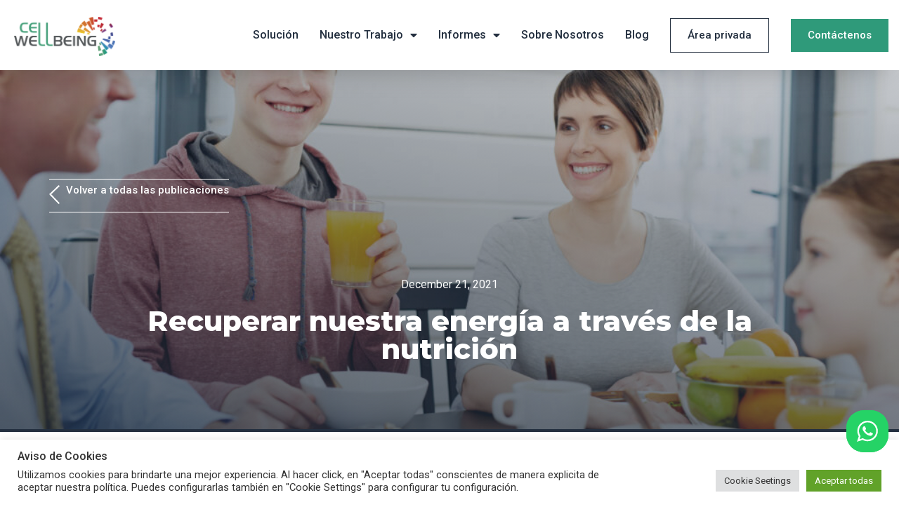

--- FILE ---
content_type: text/html; charset=UTF-8
request_url: https://www.cell-wellbeing.es/recuperar-energia-mediante-nutricion/
body_size: 22663
content:
<!doctype html>
<html lang="en">
<head>
	<meta charset="UTF-8">
		<meta name="viewport" content="width=device-width, initial-scale=1">
	<link rel="profile" href="http://gmpg.org/xfn/11">
	<meta name='robots' content='index, follow, max-image-preview:large, max-snippet:-1, max-video-preview:-1' />

	<!-- This site is optimized with the Yoast SEO plugin v19.0 - https://yoast.com/wordpress/plugins/seo/ -->
	<title>Recuperar nuestra energía a través de la nutrición - Cell-Wellbeing</title>
	<meta name="description" content="No es normal sentirte fatigado tras comer. Te contamos cómo recuperar tu energía con la alimentación | Cell Wellbeing | Descubre más" />
	<link rel="canonical" href="https://www.cell-wellbeing.es/recuperar-energia-mediante-nutricion/" />
	<meta property="og:locale" content="en_US" />
	<meta property="og:type" content="article" />
	<meta property="og:title" content="Recuperar nuestra energía a través de la nutrición - Cell-Wellbeing" />
	<meta property="og:description" content="No es normal sentirte fatigado tras comer. Te contamos cómo recuperar tu energía con la alimentación | Cell Wellbeing | Descubre más" />
	<meta property="og:url" content="https://www.cell-wellbeing.es/recuperar-energia-mediante-nutricion/" />
	<meta property="og:site_name" content="Cell-Wellbeing" />
	<meta property="article:published_time" content="2021-12-21T17:43:38+00:00" />
	<meta property="article:modified_time" content="2022-06-02T09:52:23+00:00" />
	<meta property="og:image" content="https://www.cell-wellbeing.es/wp-content/uploads/2022/05/alimentación-saludable-familia.jpg" />
	<meta property="og:image:width" content="1024" />
	<meta property="og:image:height" content="683" />
	<meta property="og:image:type" content="image/jpeg" />
	<meta name="twitter:card" content="summary_large_image" />
	<meta name="twitter:label1" content="Written by" />
	<meta name="twitter:data1" content="admin" />
	<meta name="twitter:label2" content="Est. reading time" />
	<meta name="twitter:data2" content="3 minutes" />
	<script type="application/ld+json" class="yoast-schema-graph">{"@context":"https://schema.org","@graph":[{"@type":"Organization","@id":"https://www.cell-wellbeing.es/#organization","name":"Cell-Wellbeing","url":"https://www.cell-wellbeing.es/","sameAs":[],"logo":{"@type":"ImageObject","inLanguage":"en","@id":"https://www.cell-wellbeing.es/#/schema/logo/image/","url":"https://www.cell-wellbeing.es/wp-content/uploads/2021/12/Untitled-design.jpg","contentUrl":"https://www.cell-wellbeing.es/wp-content/uploads/2021/12/Untitled-design.jpg","width":300,"height":300,"caption":"Cell-Wellbeing"},"image":{"@id":"https://www.cell-wellbeing.es/#/schema/logo/image/"}},{"@type":"WebSite","@id":"https://www.cell-wellbeing.es/#website","url":"https://www.cell-wellbeing.es/","name":"Cell-Wellbeing","description":"","publisher":{"@id":"https://www.cell-wellbeing.es/#organization"},"potentialAction":[{"@type":"SearchAction","target":{"@type":"EntryPoint","urlTemplate":"https://www.cell-wellbeing.es/?s={search_term_string}"},"query-input":"required name=search_term_string"}],"inLanguage":"en"},{"@type":"ImageObject","inLanguage":"en","@id":"https://www.cell-wellbeing.es/recuperar-energia-mediante-nutricion/#primaryimage","url":"https://www.cell-wellbeing.es/wp-content/uploads/2022/05/alimentación-saludable-familia.jpg","contentUrl":"https://www.cell-wellbeing.es/wp-content/uploads/2022/05/alimentación-saludable-familia.jpg","width":1024,"height":683},{"@type":"WebPage","@id":"https://www.cell-wellbeing.es/recuperar-energia-mediante-nutricion/#webpage","url":"https://www.cell-wellbeing.es/recuperar-energia-mediante-nutricion/","name":"Recuperar nuestra energía a través de la nutrición - Cell-Wellbeing","isPartOf":{"@id":"https://www.cell-wellbeing.es/#website"},"primaryImageOfPage":{"@id":"https://www.cell-wellbeing.es/recuperar-energia-mediante-nutricion/#primaryimage"},"datePublished":"2021-12-21T17:43:38+00:00","dateModified":"2022-06-02T09:52:23+00:00","description":"No es normal sentirte fatigado tras comer. Te contamos cómo recuperar tu energía con la alimentación | Cell Wellbeing | Descubre más","breadcrumb":{"@id":"https://www.cell-wellbeing.es/recuperar-energia-mediante-nutricion/#breadcrumb"},"inLanguage":"en","potentialAction":[{"@type":"ReadAction","target":["https://www.cell-wellbeing.es/recuperar-energia-mediante-nutricion/"]}]},{"@type":"BreadcrumbList","@id":"https://www.cell-wellbeing.es/recuperar-energia-mediante-nutricion/#breadcrumb","itemListElement":[{"@type":"ListItem","position":1,"name":"Portada","item":"https://www.cell-wellbeing.es/"},{"@type":"ListItem","position":2,"name":"Blog","item":"https://www.cell-wellbeing.es/blog/"},{"@type":"ListItem","position":3,"name":"Recuperar nuestra energía a través de la nutrición"}]},{"@type":"Article","@id":"https://www.cell-wellbeing.es/recuperar-energia-mediante-nutricion/#article","isPartOf":{"@id":"https://www.cell-wellbeing.es/recuperar-energia-mediante-nutricion/#webpage"},"author":{"@id":"https://www.cell-wellbeing.es/#/schema/person/b379c96aafe3e776ce7c6977164877c0"},"headline":"Recuperar nuestra energía a través de la nutrición","datePublished":"2021-12-21T17:43:38+00:00","dateModified":"2022-06-02T09:52:23+00:00","mainEntityOfPage":{"@id":"https://www.cell-wellbeing.es/recuperar-energia-mediante-nutricion/#webpage"},"wordCount":693,"publisher":{"@id":"https://www.cell-wellbeing.es/#organization"},"image":{"@id":"https://www.cell-wellbeing.es/recuperar-energia-mediante-nutricion/#primaryimage"},"thumbnailUrl":"https://www.cell-wellbeing.es/wp-content/uploads/2022/05/alimentación-saludable-familia.jpg","inLanguage":"en"},{"@type":"Person","@id":"https://www.cell-wellbeing.es/#/schema/person/b379c96aafe3e776ce7c6977164877c0","name":"admin","image":{"@type":"ImageObject","inLanguage":"en","@id":"https://www.cell-wellbeing.es/#/schema/person/image/","url":"https://secure.gravatar.com/avatar/1de14adc3bc9074d4c0dff75a0c12a74?s=96&d=mm&r=g","contentUrl":"https://secure.gravatar.com/avatar/1de14adc3bc9074d4c0dff75a0c12a74?s=96&d=mm&r=g","caption":"admin"},"sameAs":["https://www.cell-wellbeing.es"],"url":"https://www.cell-wellbeing.es/author/admin/"}]}</script>
	<!-- / Yoast SEO plugin. -->


<link rel='dns-prefetch' href='//www.googletagmanager.com' />
<link rel='dns-prefetch' href='//s.w.org' />
<link rel='dns-prefetch' href='//c0.wp.com' />
<link rel="alternate" type="application/rss+xml" title="Cell-Wellbeing &raquo; Feed" href="https://www.cell-wellbeing.es/feed/" />
<link rel="alternate" type="application/rss+xml" title="Cell-Wellbeing &raquo; Comments Feed" href="https://www.cell-wellbeing.es/comments/feed/" />
		<script type="text/javascript">
			window._wpemojiSettings = {"baseUrl":"https:\/\/s.w.org\/images\/core\/emoji\/13.1.0\/72x72\/","ext":".png","svgUrl":"https:\/\/s.w.org\/images\/core\/emoji\/13.1.0\/svg\/","svgExt":".svg","source":{"concatemoji":"https:\/\/www.cell-wellbeing.es\/wp-includes\/js\/wp-emoji-release.min.js?ver=5.8.12"}};
			!function(e,a,t){var n,r,o,i=a.createElement("canvas"),p=i.getContext&&i.getContext("2d");function s(e,t){var a=String.fromCharCode;p.clearRect(0,0,i.width,i.height),p.fillText(a.apply(this,e),0,0);e=i.toDataURL();return p.clearRect(0,0,i.width,i.height),p.fillText(a.apply(this,t),0,0),e===i.toDataURL()}function c(e){var t=a.createElement("script");t.src=e,t.defer=t.type="text/javascript",a.getElementsByTagName("head")[0].appendChild(t)}for(o=Array("flag","emoji"),t.supports={everything:!0,everythingExceptFlag:!0},r=0;r<o.length;r++)t.supports[o[r]]=function(e){if(!p||!p.fillText)return!1;switch(p.textBaseline="top",p.font="600 32px Arial",e){case"flag":return s([127987,65039,8205,9895,65039],[127987,65039,8203,9895,65039])?!1:!s([55356,56826,55356,56819],[55356,56826,8203,55356,56819])&&!s([55356,57332,56128,56423,56128,56418,56128,56421,56128,56430,56128,56423,56128,56447],[55356,57332,8203,56128,56423,8203,56128,56418,8203,56128,56421,8203,56128,56430,8203,56128,56423,8203,56128,56447]);case"emoji":return!s([10084,65039,8205,55357,56613],[10084,65039,8203,55357,56613])}return!1}(o[r]),t.supports.everything=t.supports.everything&&t.supports[o[r]],"flag"!==o[r]&&(t.supports.everythingExceptFlag=t.supports.everythingExceptFlag&&t.supports[o[r]]);t.supports.everythingExceptFlag=t.supports.everythingExceptFlag&&!t.supports.flag,t.DOMReady=!1,t.readyCallback=function(){t.DOMReady=!0},t.supports.everything||(n=function(){t.readyCallback()},a.addEventListener?(a.addEventListener("DOMContentLoaded",n,!1),e.addEventListener("load",n,!1)):(e.attachEvent("onload",n),a.attachEvent("onreadystatechange",function(){"complete"===a.readyState&&t.readyCallback()})),(n=t.source||{}).concatemoji?c(n.concatemoji):n.wpemoji&&n.twemoji&&(c(n.twemoji),c(n.wpemoji)))}(window,document,window._wpemojiSettings);
		</script>
		<style type="text/css">
img.wp-smiley,
img.emoji {
	display: inline !important;
	border: none !important;
	box-shadow: none !important;
	height: 1em !important;
	width: 1em !important;
	margin: 0 .07em !important;
	vertical-align: -0.1em !important;
	background: none !important;
	padding: 0 !important;
}
</style>
	<link rel='stylesheet' id='wp-block-library-css'  href='https://c0.wp.com/c/5.8.12/wp-includes/css/dist/block-library/style.min.css' type='text/css' media='all' />
<style id='wp-block-library-inline-css' type='text/css'>
.has-text-align-justify{text-align:justify;}
</style>
<link rel='stylesheet' id='mediaelement-css'  href='https://c0.wp.com/c/5.8.12/wp-includes/js/mediaelement/mediaelementplayer-legacy.min.css' type='text/css' media='all' />
<link rel='stylesheet' id='wp-mediaelement-css'  href='https://c0.wp.com/c/5.8.12/wp-includes/js/mediaelement/wp-mediaelement.min.css' type='text/css' media='all' />
<link rel='stylesheet' id='coblocks-frontend-css'  href='https://www.cell-wellbeing.es/wp-content/plugins/coblocks/dist/style-coblocks-1.css?ver=2.24.0' type='text/css' media='all' />
<link rel='stylesheet' id='cookie-law-info-css'  href='https://www.cell-wellbeing.es/wp-content/plugins/cookie-law-info/public/css/cookie-law-info-public.css?ver=2.1.2' type='text/css' media='all' />
<link rel='stylesheet' id='cookie-law-info-gdpr-css'  href='https://www.cell-wellbeing.es/wp-content/plugins/cookie-law-info/public/css/cookie-law-info-gdpr.css?ver=2.1.2' type='text/css' media='all' />
<link rel='stylesheet' id='wp-components-css'  href='https://c0.wp.com/c/5.8.12/wp-includes/css/dist/components/style.min.css' type='text/css' media='all' />
<link rel='stylesheet' id='godaddy-styles-css'  href='https://www.cell-wellbeing.es/wp-content/plugins/coblocks/includes/Dependencies/GoDaddy/Styles/build/latest.css?ver=0.4.2' type='text/css' media='all' />
<link rel='stylesheet' id='hello-elementor-css'  href='https://www.cell-wellbeing.es/wp-content/themes/hello-elementor/style.min.css?ver=2.4.1' type='text/css' media='all' />
<link rel='stylesheet' id='hello-elementor-theme-style-css'  href='https://www.cell-wellbeing.es/wp-content/themes/hello-elementor/theme.min.css?ver=2.4.1' type='text/css' media='all' />
<link rel='stylesheet' id='elementor-frontend-css'  href='https://www.cell-wellbeing.es/wp-content/plugins/elementor/assets/css/frontend-lite.min.css?ver=3.6.5' type='text/css' media='all' />
<style id='elementor-frontend-inline-css' type='text/css'>
.elementor-604 .elementor-element.elementor-element-77d847c0:not(.elementor-motion-effects-element-type-background), .elementor-604 .elementor-element.elementor-element-77d847c0 > .elementor-motion-effects-container > .elementor-motion-effects-layer{background-image:url("https://www.cell-wellbeing.es/wp-content/uploads/2022/05/alimentación-saludable-familia.jpg");}
</style>
<link rel='stylesheet' id='elementor-post-665-css'  href='https://www.cell-wellbeing.es/wp-content/uploads/elementor/css/post-665.css?ver=1660209602' type='text/css' media='all' />
<link rel='stylesheet' id='elementor-icons-css'  href='https://www.cell-wellbeing.es/wp-content/plugins/elementor/assets/lib/eicons/css/elementor-icons.min.css?ver=5.15.0' type='text/css' media='all' />
<link rel='stylesheet' id='elementor-pro-css'  href='https://www.cell-wellbeing.es/wp-content/plugins/elementor-pro/assets/css/frontend-lite.min.css?ver=3.7.3' type='text/css' media='all' />
<link rel='stylesheet' id='elementor-global-css'  href='https://www.cell-wellbeing.es/wp-content/uploads/elementor/css/global.css?ver=1673345804' type='text/css' media='all' />
<link rel='stylesheet' id='elementor-post-611-css'  href='https://www.cell-wellbeing.es/wp-content/uploads/elementor/css/post-611.css?ver=1660209602' type='text/css' media='all' />
<link rel='stylesheet' id='elementor-post-608-css'  href='https://www.cell-wellbeing.es/wp-content/uploads/elementor/css/post-608.css?ver=1762253210' type='text/css' media='all' />
<link rel='stylesheet' id='elementor-post-604-css'  href='https://www.cell-wellbeing.es/wp-content/uploads/elementor/css/post-604.css?ver=1660211854' type='text/css' media='all' />
<link rel='stylesheet' id='google-fonts-1-css'  href='https://fonts.googleapis.com/css?family=Montserrat%3A100%2C100italic%2C200%2C200italic%2C300%2C300italic%2C400%2C400italic%2C500%2C500italic%2C600%2C600italic%2C700%2C700italic%2C800%2C800italic%2C900%2C900italic%7CRoboto%3A100%2C100italic%2C200%2C200italic%2C300%2C300italic%2C400%2C400italic%2C500%2C500italic%2C600%2C600italic%2C700%2C700italic%2C800%2C800italic%2C900%2C900italic&#038;display=auto&#038;ver=5.8.12' type='text/css' media='all' />
<link rel='stylesheet' id='elementor-icons-shared-0-css'  href='https://www.cell-wellbeing.es/wp-content/plugins/elementor/assets/lib/font-awesome/css/fontawesome.min.css?ver=5.15.3' type='text/css' media='all' />
<link rel='stylesheet' id='elementor-icons-fa-solid-css'  href='https://www.cell-wellbeing.es/wp-content/plugins/elementor/assets/lib/font-awesome/css/solid.min.css?ver=5.15.3' type='text/css' media='all' />
<link rel='stylesheet' id='elementor-icons-fa-brands-css'  href='https://www.cell-wellbeing.es/wp-content/plugins/elementor/assets/lib/font-awesome/css/brands.min.css?ver=5.15.3' type='text/css' media='all' />
<link rel='stylesheet' id='jetpack_css-css'  href='https://c0.wp.com/p/jetpack/10.6/css/jetpack.css' type='text/css' media='all' />
<script type='text/javascript' src='https://c0.wp.com/c/5.8.12/wp-includes/js/jquery/jquery.min.js' id='jquery-core-js'></script>
<script type='text/javascript' src='https://c0.wp.com/c/5.8.12/wp-includes/js/jquery/jquery-migrate.min.js' id='jquery-migrate-js'></script>
<script type='text/javascript' id='cookie-law-info-js-extra'>
/* <![CDATA[ */
var Cli_Data = {"nn_cookie_ids":[],"cookielist":[],"non_necessary_cookies":[],"ccpaEnabled":"","ccpaRegionBased":"","ccpaBarEnabled":"","strictlyEnabled":["necessary","obligatoire"],"ccpaType":"gdpr","js_blocking":"1","custom_integration":"","triggerDomRefresh":"","secure_cookies":""};
var cli_cookiebar_settings = {"animate_speed_hide":"500","animate_speed_show":"500","background":"#FFF","border":"#b1a6a6c2","border_on":"","button_1_button_colour":"#61a229","button_1_button_hover":"#4e8221","button_1_link_colour":"#fff","button_1_as_button":"1","button_1_new_win":"","button_2_button_colour":"#333","button_2_button_hover":"#292929","button_2_link_colour":"#444","button_2_as_button":"","button_2_hidebar":"1","button_3_button_colour":"#dedfe0","button_3_button_hover":"#b2b2b3","button_3_link_colour":"#333333","button_3_as_button":"1","button_3_new_win":"","button_4_button_colour":"#dedfe0","button_4_button_hover":"#b2b2b3","button_4_link_colour":"#333333","button_4_as_button":"1","button_7_button_colour":"#61a229","button_7_button_hover":"#4e8221","button_7_link_colour":"#fff","button_7_as_button":"1","button_7_new_win":"","font_family":"inherit","header_fix":"","notify_animate_hide":"1","notify_animate_show":"","notify_div_id":"#cookie-law-info-bar","notify_position_horizontal":"right","notify_position_vertical":"bottom","scroll_close":"","scroll_close_reload":"","accept_close_reload":"","reject_close_reload":"","showagain_tab":"","showagain_background":"#fff","showagain_border":"#000","showagain_div_id":"#cookie-law-info-again","showagain_x_position":"100px","text":"#333333","show_once_yn":"","show_once":"10000","logging_on":"","as_popup":"","popup_overlay":"1","bar_heading_text":"Aviso de Cookies","cookie_bar_as":"banner","popup_showagain_position":"bottom-right","widget_position":"left"};
var log_object = {"ajax_url":"https:\/\/www.cell-wellbeing.es\/wp-admin\/admin-ajax.php"};
/* ]]> */
</script>
<script type='text/javascript' src='https://www.cell-wellbeing.es/wp-content/plugins/cookie-law-info/public/js/cookie-law-info-public.js?ver=2.1.2' id='cookie-law-info-js'></script>

<!-- Google Analytics snippet added by Site Kit -->
<script type='text/javascript' src='https://www.googletagmanager.com/gtag/js?id=UA-215399560-1' id='google_gtagjs-js' async></script>
<script type='text/javascript' id='google_gtagjs-js-after'>
window.dataLayer = window.dataLayer || [];function gtag(){dataLayer.push(arguments);}
gtag('set', 'linker', {"domains":["www.cell-wellbeing.es"]} );
gtag("js", new Date());
gtag("set", "developer_id.dZTNiMT", true);
gtag("config", "UA-215399560-1", {"anonymize_ip":true});
gtag("config", "G-5FKBZE0Y09");
</script>

<!-- End Google Analytics snippet added by Site Kit -->
<link rel="https://api.w.org/" href="https://www.cell-wellbeing.es/wp-json/" /><link rel="alternate" type="application/json" href="https://www.cell-wellbeing.es/wp-json/wp/v2/posts/1014" /><link rel="EditURI" type="application/rsd+xml" title="RSD" href="https://www.cell-wellbeing.es/xmlrpc.php?rsd" />
<link rel="wlwmanifest" type="application/wlwmanifest+xml" href="https://www.cell-wellbeing.es/wp-includes/wlwmanifest.xml" /> 
<meta name="generator" content="WordPress 5.8.12" />
<link rel='shortlink' href='https://www.cell-wellbeing.es/?p=1014' />
<link rel="alternate" type="application/json+oembed" href="https://www.cell-wellbeing.es/wp-json/oembed/1.0/embed?url=https%3A%2F%2Fwww.cell-wellbeing.es%2Frecuperar-energia-mediante-nutricion%2F" />
<link rel="alternate" type="text/xml+oembed" href="https://www.cell-wellbeing.es/wp-json/oembed/1.0/embed?url=https%3A%2F%2Fwww.cell-wellbeing.es%2Frecuperar-energia-mediante-nutricion%2F&#038;format=xml" />
<meta name="generator" content="Site Kit by Google 1.75.0" /><style type='text/css'>img#wpstats{display:none}</style>
	
<!-- Facebook Pixel Code -->
<script type="text/plain" data-cli-class="cli-blocker-script"  data-cli-script-type="analytics" data-cli-block="true"  data-cli-element-position="head">
!function(f,b,e,v,n,t,s){if(f.fbq)return;n=f.fbq=function(){n.callMethod?
n.callMethod.apply(n,arguments):n.queue.push(arguments)};if(!f._fbq)f._fbq=n;
n.push=n;n.loaded=!0;n.version='2.0';n.queue=[];t=b.createElement(e);t.async=!0;
t.src=v;s=b.getElementsByTagName(e)[0];s.parentNode.insertBefore(t,s)}(window,
document,'script','https://connect.facebook.net/en_US/fbevents.js');
</script>
<!-- End Facebook Pixel Code -->
<script type="text/plain" data-cli-class="cli-blocker-script"  data-cli-script-type="analytics" data-cli-block="true"  data-cli-element-position="head">
  fbq('init', '1384145122059106', {}, {
    "agent": "wordpress-5.8.12-3.0.6"
});
</script><script type="text/plain" data-cli-class="cli-blocker-script"  data-cli-script-type="analytics" data-cli-block="true"  data-cli-element-position="head">
  fbq('track', 'PageView', []);
</script>
<!-- Facebook Pixel Code -->
<noscript>
<img height="1" width="1" style="display:none" alt="fbpx"
src="https://www.facebook.com/tr?id=1384145122059106&ev=PageView&noscript=1" />
</noscript>
<!-- End Facebook Pixel Code -->
			<style type="text/css">
				/* If html does not have either class, do not show lazy loaded images. */
				html:not( .jetpack-lazy-images-js-enabled ):not( .js ) .jetpack-lazy-image {
					display: none;
				}
			</style>
			<script>
				document.documentElement.classList.add(
					'jetpack-lazy-images-js-enabled'
				);
			</script>
		<link rel="icon" href="https://www.cell-wellbeing.es/wp-content/uploads/2022/01/cropped-cwb-favicon-white-round-32x32.png" sizes="32x32" />
<link rel="icon" href="https://www.cell-wellbeing.es/wp-content/uploads/2022/01/cropped-cwb-favicon-white-round-192x192.png" sizes="192x192" />
<link rel="apple-touch-icon" href="https://www.cell-wellbeing.es/wp-content/uploads/2022/01/cropped-cwb-favicon-white-round-180x180.png" />
<meta name="msapplication-TileImage" content="https://www.cell-wellbeing.es/wp-content/uploads/2022/01/cropped-cwb-favicon-white-round-270x270.png" />
	<!-- Google Tag Manager -->
<script>(function(w,d,s,l,i){w[l]=w[l]||[];w[l].push({'gtm.start':
new Date().getTime(),event:'gtm.js'});var f=d.getElementsByTagName(s)[0],
j=d.createElement(s),dl=l!='dataLayer'?'&l='+l:'';j.async=true;j.src=
'https://www.googletagmanager.com/gtm.js?id='+i+dl;f.parentNode.insertBefore(j,f);
})(window,document,'script','dataLayer','GTM-PW92X7B');</script>
<!-- End Google Tag Manager -->
	<meta name="facebook-domain-verification" content="aa2yfln4gnoi8mtnxzw14d62eix4hc" />
</head>
<body class="post-template-default single single-post postid-1014 single-format-standard wp-custom-logo elementor-default elementor-kit-665 elementor-page-604">
<!-- Google Tag Manager (noscript) -->
<noscript><iframe src="https://www.googletagmanager.com/ns.html?id=GTM-PW92X7B"
height="0" width="0" style="display:none;visibility:hidden"></iframe></noscript>
<!-- End Google Tag Manager (noscript) -->
		<header data-elementor-type="header" data-elementor-id="611" class="elementor elementor-611 elementor-location-header">
								<section class="elementor-section elementor-top-section elementor-element elementor-element-48aeabea elementor-section-height-min-height elementor-section-content-middle elementor-section-items-stretch elementor-section-boxed elementor-section-height-default" data-id="48aeabea" data-element_type="section" data-settings="{&quot;background_background&quot;:&quot;classic&quot;,&quot;background_motion_fx_motion_fx_scrolling&quot;:&quot;yes&quot;,&quot;background_motion_fx_range&quot;:&quot;page&quot;,&quot;sticky&quot;:&quot;top&quot;,&quot;background_motion_fx_devices&quot;:[&quot;desktop&quot;,&quot;tablet&quot;,&quot;mobile&quot;],&quot;sticky_on&quot;:[&quot;desktop&quot;,&quot;tablet&quot;,&quot;mobile&quot;],&quot;sticky_offset&quot;:0,&quot;sticky_effects_offset&quot;:0}">
							<div class="elementor-background-overlay"></div>
							<div class="elementor-container elementor-column-gap-default">
					<div class="elementor-column elementor-col-33 elementor-top-column elementor-element elementor-element-24c0e747" data-id="24c0e747" data-element_type="column">
			<div class="elementor-widget-wrap elementor-element-populated">
								<div class="elementor-element elementor-element-259d85c elementor-widget elementor-widget-theme-site-logo elementor-widget-image" data-id="259d85c" data-element_type="widget" data-widget_type="theme-site-logo.default">
				<div class="elementor-widget-container">
			<style>/*! elementor - v3.6.5 - 27-04-2022 */
.elementor-widget-image{text-align:center}.elementor-widget-image a{display:inline-block}.elementor-widget-image a img[src$=".svg"]{width:48px}.elementor-widget-image img{vertical-align:middle;display:inline-block}</style>													<a href="https://www.cell-wellbeing.es">
							<img width="300" height="115" src="https://www.cell-wellbeing.es/wp-content/uploads/2021/12/cropped-CELL-WELLBEING-NGREEN-1-300x115.png" class="attachment-medium size-medium jetpack-lazy-image" alt="" loading="lazy" data-lazy-srcset="https://www.cell-wellbeing.es/wp-content/uploads/2021/12/cropped-CELL-WELLBEING-NGREEN-1-300x115.png 300w, https://www.cell-wellbeing.es/wp-content/uploads/2021/12/cropped-CELL-WELLBEING-NGREEN-1-1024x393.png 1024w, https://www.cell-wellbeing.es/wp-content/uploads/2021/12/cropped-CELL-WELLBEING-NGREEN-1-768x295.png 768w, https://www.cell-wellbeing.es/wp-content/uploads/2021/12/cropped-CELL-WELLBEING-NGREEN-1-1536x590.png 1536w, https://www.cell-wellbeing.es/wp-content/uploads/2021/12/cropped-CELL-WELLBEING-NGREEN-1-2048x786.png 2048w" data-lazy-sizes="(max-width: 300px) 100vw, 300px" data-lazy-src="https://www.cell-wellbeing.es/wp-content/uploads/2021/12/cropped-CELL-WELLBEING-NGREEN-1-300x115.png?is-pending-load=1" srcset="[data-uri]" />								</a>
															</div>
				</div>
					</div>
		</div>
				<div class="elementor-column elementor-col-66 elementor-top-column elementor-element elementor-element-246108d6" data-id="246108d6" data-element_type="column">
			<div class="elementor-widget-wrap elementor-element-populated">
								<div class="elementor-element elementor-element-3fa1c1b elementor-widget__width-auto elementor-nav-menu--stretch elementor-nav-menu__text-align-center elementor-nav-menu--dropdown-tablet elementor-nav-menu--toggle elementor-nav-menu--burger elementor-widget elementor-widget-nav-menu" data-id="3fa1c1b" data-element_type="widget" data-settings="{&quot;full_width&quot;:&quot;stretch&quot;,&quot;layout&quot;:&quot;horizontal&quot;,&quot;submenu_icon&quot;:{&quot;value&quot;:&quot;&lt;i class=\&quot;fas fa-caret-down\&quot;&gt;&lt;\/i&gt;&quot;,&quot;library&quot;:&quot;fa-solid&quot;},&quot;toggle&quot;:&quot;burger&quot;}" data-widget_type="nav-menu.default">
				<div class="elementor-widget-container">
			<link rel="stylesheet" href="https://www.cell-wellbeing.es/wp-content/plugins/elementor-pro/assets/css/widget-nav-menu.min.css">			<nav migration_allowed="1" migrated="0" role="navigation" class="elementor-nav-menu--main elementor-nav-menu__container elementor-nav-menu--layout-horizontal e--pointer-underline e--animation-fade">
				<ul id="menu-1-3fa1c1b" class="elementor-nav-menu"><li class="menu-item menu-item-type-post_type menu-item-object-page menu-item-1328"><a href="https://www.cell-wellbeing.es/integra-tests-epigeneticos/" class="elementor-item">Solución</a></li>
<li class="menu-item menu-item-type-post_type menu-item-object-page menu-item-has-children menu-item-964"><a href="https://www.cell-wellbeing.es/s-drive/" class="elementor-item">Nuestro trabajo</a>
<ul class="sub-menu elementor-nav-menu--dropdown">
	<li class="menu-item menu-item-type-post_type menu-item-object-page menu-item-2731"><a href="https://www.cell-wellbeing.es/s-drive/" class="elementor-sub-item">Tecnología</a></li>
	<li class="menu-item menu-item-type-post_type menu-item-object-page menu-item-2732"><a href="https://www.cell-wellbeing.es/ciencia-epigenetica/" class="elementor-sub-item">Ciencia de la Epigenética</a></li>
</ul>
</li>
<li class="menu-item menu-item-type-post_type menu-item-object-page menu-item-has-children menu-item-1327"><a href="https://www.cell-wellbeing.es/informe-bienestar/" class="elementor-item">Informes</a>
<ul class="sub-menu elementor-nav-menu--dropdown">
	<li class="menu-item menu-item-type-post_type menu-item-object-page menu-item-1332"><a href="https://www.cell-wellbeing.es/informe-bienestar/" class="elementor-sub-item">Optimización del Bienestar e Inmunitario</a></li>
	<li class="menu-item menu-item-type-post_type menu-item-object-page menu-item-1639"><a href="https://www.cell-wellbeing.es/informe-vegano-2/" class="elementor-sub-item">Optimización Vegano</a></li>
	<li class="menu-item menu-item-type-post_type menu-item-object-page menu-item-1638"><a href="https://www.cell-wellbeing.es/informe-sport/" class="elementor-sub-item">Optimización de Alto Rendimiento</a></li>
</ul>
</li>
<li class="menu-item menu-item-type-post_type menu-item-object-page menu-item-1326"><a href="https://www.cell-wellbeing.es/sobre-nosotros/" class="elementor-item">Sobre Nosotros</a></li>
<li class="menu-item menu-item-type-post_type menu-item-object-page current_page_parent menu-item-125"><a href="https://www.cell-wellbeing.es/blog/" class="elementor-item">Blog</a></li>
</ul>			</nav>
					<div class="elementor-menu-toggle" role="button" tabindex="0" aria-label="Menu Toggle" aria-expanded="false">
			<i aria-hidden="true" role="presentation" class="elementor-menu-toggle__icon--open eicon-menu-bar"></i><i aria-hidden="true" role="presentation" class="elementor-menu-toggle__icon--close eicon-close"></i>			<span class="elementor-screen-only">Menu</span>
		</div>
			<nav class="elementor-nav-menu--dropdown elementor-nav-menu__container" role="navigation" aria-hidden="true">
				<ul id="menu-2-3fa1c1b" class="elementor-nav-menu"><li class="menu-item menu-item-type-post_type menu-item-object-page menu-item-1328"><a href="https://www.cell-wellbeing.es/integra-tests-epigeneticos/" class="elementor-item" tabindex="-1">Solución</a></li>
<li class="menu-item menu-item-type-post_type menu-item-object-page menu-item-has-children menu-item-964"><a href="https://www.cell-wellbeing.es/s-drive/" class="elementor-item" tabindex="-1">Nuestro trabajo</a>
<ul class="sub-menu elementor-nav-menu--dropdown">
	<li class="menu-item menu-item-type-post_type menu-item-object-page menu-item-2731"><a href="https://www.cell-wellbeing.es/s-drive/" class="elementor-sub-item" tabindex="-1">Tecnología</a></li>
	<li class="menu-item menu-item-type-post_type menu-item-object-page menu-item-2732"><a href="https://www.cell-wellbeing.es/ciencia-epigenetica/" class="elementor-sub-item" tabindex="-1">Ciencia de la Epigenética</a></li>
</ul>
</li>
<li class="menu-item menu-item-type-post_type menu-item-object-page menu-item-has-children menu-item-1327"><a href="https://www.cell-wellbeing.es/informe-bienestar/" class="elementor-item" tabindex="-1">Informes</a>
<ul class="sub-menu elementor-nav-menu--dropdown">
	<li class="menu-item menu-item-type-post_type menu-item-object-page menu-item-1332"><a href="https://www.cell-wellbeing.es/informe-bienestar/" class="elementor-sub-item" tabindex="-1">Optimización del Bienestar e Inmunitario</a></li>
	<li class="menu-item menu-item-type-post_type menu-item-object-page menu-item-1639"><a href="https://www.cell-wellbeing.es/informe-vegano-2/" class="elementor-sub-item" tabindex="-1">Optimización Vegano</a></li>
	<li class="menu-item menu-item-type-post_type menu-item-object-page menu-item-1638"><a href="https://www.cell-wellbeing.es/informe-sport/" class="elementor-sub-item" tabindex="-1">Optimización de Alto Rendimiento</a></li>
</ul>
</li>
<li class="menu-item menu-item-type-post_type menu-item-object-page menu-item-1326"><a href="https://www.cell-wellbeing.es/sobre-nosotros/" class="elementor-item" tabindex="-1">Sobre Nosotros</a></li>
<li class="menu-item menu-item-type-post_type menu-item-object-page current_page_parent menu-item-125"><a href="https://www.cell-wellbeing.es/blog/" class="elementor-item" tabindex="-1">Blog</a></li>
</ul>			</nav>
				</div>
				</div>
				<div class="elementor-element elementor-element-0f6233c elementor-widget__width-auto elementor-mobile-align-right elementor-widget-mobile__width-initial elementor-hidden-phone elementor-widget elementor-widget-button" data-id="0f6233c" data-element_type="widget" data-widget_type="button.default">
				<div class="elementor-widget-container">
					<div class="elementor-button-wrapper">
			<a href="https://www.cwbspain.com/intranet/area_privada.html" target="_blank" class="elementor-button-link elementor-button elementor-size-sm" role="button">
						<span class="elementor-button-content-wrapper">
						<span class="elementor-button-text">Área privada</span>
		</span>
					</a>
		</div>
				</div>
				</div>
				<div class="elementor-element elementor-element-bdf179e elementor-widget__width-auto elementor-mobile-align-right elementor-widget-mobile__width-initial elementor-hidden-phone elementor-widget elementor-widget-button" data-id="bdf179e" data-element_type="widget" data-widget_type="button.default">
				<div class="elementor-widget-container">
					<div class="elementor-button-wrapper">
			<a href="https://www.cell-wellbeing.es/contact/" class="elementor-button-link elementor-button elementor-size-sm" role="button">
						<span class="elementor-button-content-wrapper">
						<span class="elementor-button-text">Contáctenos</span>
		</span>
					</a>
		</div>
				</div>
				</div>
					</div>
		</div>
							</div>
		</section>
						</header>
				<div data-elementor-type="single" data-elementor-id="604" class="elementor elementor-604 elementor-location-single post-1014 post type-post status-publish format-standard has-post-thumbnail hentry">
								<section class="elementor-section elementor-top-section elementor-element elementor-element-77d847c0 elementor-section-height-min-height elementor-section-items-bottom elementor-section-boxed elementor-section-height-default" data-id="77d847c0" data-element_type="section" data-settings="{&quot;background_background&quot;:&quot;classic&quot;}">
							<div class="elementor-background-overlay"></div>
							<div class="elementor-container elementor-column-gap-default">
					<div class="elementor-column elementor-col-100 elementor-top-column elementor-element elementor-element-398ff897" data-id="398ff897" data-element_type="column">
			<div class="elementor-widget-wrap elementor-element-populated">
								<div class="elementor-element elementor-element-fb7119a elementor-widget__width-auto elementor-absolute elementor-mobile-align-center elementor-widget-mobile__width-inherit elementor-align-left elementor-widget elementor-widget-button" data-id="fb7119a" data-element_type="widget" data-settings="{&quot;_position&quot;:&quot;absolute&quot;}" data-widget_type="button.default">
				<div class="elementor-widget-container">
					<div class="elementor-button-wrapper">
			<a href="https://www.cell-wellbeing.es/blog/" class="elementor-button-link elementor-button elementor-size-sm elementor-animation-sink" role="button">
						<span class="elementor-button-content-wrapper">
							<span class="elementor-button-icon elementor-align-icon-left">
				<svg xmlns="http://www.w3.org/2000/svg" id="b86d5bdb-d8da-483b-922f-4b1fff22e68d" data-name="Layer 1" width="10.3931" height="19.0674" viewBox="0 0 10.3931 19.0674"><polygon points="9.345 19.067 10.393 18.08 2.033 9.209 10.393 1.029 9.386 0 0.903 8.299 0 9.15 9.345 19.067"></polygon></svg>			</span>
						<span class="elementor-button-text">Volver a todas las publicaciones</span>
		</span>
					</a>
		</div>
				</div>
				</div>
				<div class="elementor-element elementor-element-585f1aa1 elementor-align-center elementor-widget elementor-widget-post-info" data-id="585f1aa1" data-element_type="widget" data-widget_type="post-info.default">
				<div class="elementor-widget-container">
			<link rel="stylesheet" href="https://www.cell-wellbeing.es/wp-content/plugins/elementor/assets/css/widget-icon-list.min.css"><link rel="stylesheet" href="https://www.cell-wellbeing.es/wp-content/plugins/elementor-pro/assets/css/widget-theme-elements.min.css">		<ul class="elementor-inline-items elementor-icon-list-items elementor-post-info">
								<li class="elementor-icon-list-item elementor-repeater-item-7f2c4cb elementor-inline-item" itemprop="datePublished">
													<span class="elementor-icon-list-text elementor-post-info__item elementor-post-info__item--type-date">
										December 21, 2021					</span>
								</li>
				</ul>
				</div>
				</div>
				<div class="elementor-element elementor-element-d6a4e1e elementor-widget elementor-widget-theme-post-title elementor-page-title elementor-widget-heading" data-id="d6a4e1e" data-element_type="widget" data-widget_type="theme-post-title.default">
				<div class="elementor-widget-container">
			<style>/*! elementor - v3.6.5 - 27-04-2022 */
.elementor-heading-title{padding:0;margin:0;line-height:1}.elementor-widget-heading .elementor-heading-title[class*=elementor-size-]>a{color:inherit;font-size:inherit;line-height:inherit}.elementor-widget-heading .elementor-heading-title.elementor-size-small{font-size:15px}.elementor-widget-heading .elementor-heading-title.elementor-size-medium{font-size:19px}.elementor-widget-heading .elementor-heading-title.elementor-size-large{font-size:29px}.elementor-widget-heading .elementor-heading-title.elementor-size-xl{font-size:39px}.elementor-widget-heading .elementor-heading-title.elementor-size-xxl{font-size:59px}</style><h1 class="elementor-heading-title elementor-size-default">Recuperar nuestra energía a través de la nutrición</h1>		</div>
				</div>
				<div class="elementor-element elementor-element-7c741e7 elementor-widget elementor-widget-spacer" data-id="7c741e7" data-element_type="widget" data-widget_type="spacer.default">
				<div class="elementor-widget-container">
			<style>/*! elementor - v3.6.5 - 27-04-2022 */
.e-container.e-container--row .elementor-spacer-inner{width:var(--spacer-size)}.e-container.e-container--column .elementor-spacer-inner,.elementor-column .elementor-spacer-inner{height:var(--spacer-size)}</style>		<div class="elementor-spacer">
			<div class="elementor-spacer-inner"></div>
		</div>
				</div>
				</div>
					</div>
		</div>
							</div>
		</section>
				<section class="elementor-section elementor-top-section elementor-element elementor-element-5766c008 elementor-section-full_width elementor-section-height-default elementor-section-height-default" data-id="5766c008" data-element_type="section">
						<div class="elementor-container elementor-column-gap-no">
					<div class="elementor-column elementor-col-100 elementor-top-column elementor-element elementor-element-2f50edd8" data-id="2f50edd8" data-element_type="column">
			<div class="elementor-widget-wrap elementor-element-populated">
								<section class="elementor-section elementor-inner-section elementor-element elementor-element-3836e90d elementor-section-boxed elementor-section-height-default elementor-section-height-default" data-id="3836e90d" data-element_type="section">
						<div class="elementor-container elementor-column-gap-no">
					<div class="elementor-column elementor-col-100 elementor-inner-column elementor-element elementor-element-305e8497" data-id="305e8497" data-element_type="column">
			<div class="elementor-widget-wrap elementor-element-populated">
									</div>
		</div>
							</div>
		</section>
				<div class="elementor-element elementor-element-70a092d3 elementor-widget-divider--view-line elementor-widget elementor-widget-divider" data-id="70a092d3" data-element_type="widget" data-settings="{&quot;motion_fx_motion_fx_scrolling&quot;:&quot;yes&quot;,&quot;motion_fx_scale_effect&quot;:&quot;yes&quot;,&quot;motion_fx_scale_direction&quot;:&quot;in-out&quot;,&quot;motion_fx_scale_speed&quot;:{&quot;unit&quot;:&quot;px&quot;,&quot;size&quot;:&quot;-10&quot;,&quot;sizes&quot;:[]},&quot;motion_fx_scale_range&quot;:{&quot;unit&quot;:&quot;%&quot;,&quot;size&quot;:&quot;&quot;,&quot;sizes&quot;:{&quot;start&quot;:&quot;0&quot;,&quot;end&quot;:&quot;30&quot;}},&quot;motion_fx_devices&quot;:[&quot;desktop&quot;,&quot;tablet&quot;,&quot;mobile&quot;]}" data-widget_type="divider.default">
				<div class="elementor-widget-container">
			<style>/*! elementor - v3.6.5 - 27-04-2022 */
.elementor-widget-divider{--divider-border-style:none;--divider-border-width:1px;--divider-color:#2c2c2c;--divider-icon-size:20px;--divider-element-spacing:10px;--divider-pattern-height:24px;--divider-pattern-size:20px;--divider-pattern-url:none;--divider-pattern-repeat:repeat-x}.elementor-widget-divider .elementor-divider{display:-webkit-box;display:-ms-flexbox;display:flex}.elementor-widget-divider .elementor-divider__text{font-size:15px;line-height:1;max-width:95%}.elementor-widget-divider .elementor-divider__element{margin:0 var(--divider-element-spacing);-ms-flex-negative:0;flex-shrink:0}.elementor-widget-divider .elementor-icon{font-size:var(--divider-icon-size)}.elementor-widget-divider .elementor-divider-separator{display:-webkit-box;display:-ms-flexbox;display:flex;margin:0;direction:ltr}.elementor-widget-divider--view-line_icon .elementor-divider-separator,.elementor-widget-divider--view-line_text .elementor-divider-separator{-webkit-box-align:center;-ms-flex-align:center;align-items:center}.elementor-widget-divider--view-line_icon .elementor-divider-separator:after,.elementor-widget-divider--view-line_icon .elementor-divider-separator:before,.elementor-widget-divider--view-line_text .elementor-divider-separator:after,.elementor-widget-divider--view-line_text .elementor-divider-separator:before{display:block;content:"";border-bottom:0;-webkit-box-flex:1;-ms-flex-positive:1;flex-grow:1;border-top:var(--divider-border-width) var(--divider-border-style) var(--divider-color)}.elementor-widget-divider--element-align-left .elementor-divider .elementor-divider-separator>.elementor-divider__svg:first-of-type{-webkit-box-flex:0;-ms-flex-positive:0;flex-grow:0;-ms-flex-negative:100;flex-shrink:100}.elementor-widget-divider--element-align-left .elementor-divider-separator:before{content:none}.elementor-widget-divider--element-align-left .elementor-divider__element{margin-left:0}.elementor-widget-divider--element-align-right .elementor-divider .elementor-divider-separator>.elementor-divider__svg:last-of-type{-webkit-box-flex:0;-ms-flex-positive:0;flex-grow:0;-ms-flex-negative:100;flex-shrink:100}.elementor-widget-divider--element-align-right .elementor-divider-separator:after{content:none}.elementor-widget-divider--element-align-right .elementor-divider__element{margin-right:0}.elementor-widget-divider:not(.elementor-widget-divider--view-line_text):not(.elementor-widget-divider--view-line_icon) .elementor-divider-separator{border-top:var(--divider-border-width) var(--divider-border-style) var(--divider-color)}.elementor-widget-divider--separator-type-pattern{--divider-border-style:none}.elementor-widget-divider--separator-type-pattern.elementor-widget-divider--view-line .elementor-divider-separator,.elementor-widget-divider--separator-type-pattern:not(.elementor-widget-divider--view-line) .elementor-divider-separator:after,.elementor-widget-divider--separator-type-pattern:not(.elementor-widget-divider--view-line) .elementor-divider-separator:before,.elementor-widget-divider--separator-type-pattern:not([class*=elementor-widget-divider--view]) .elementor-divider-separator{width:100%;min-height:var(--divider-pattern-height);-webkit-mask-size:var(--divider-pattern-size) 100%;mask-size:var(--divider-pattern-size) 100%;-webkit-mask-repeat:var(--divider-pattern-repeat);mask-repeat:var(--divider-pattern-repeat);background-color:var(--divider-color);-webkit-mask-image:var(--divider-pattern-url);mask-image:var(--divider-pattern-url)}.elementor-widget-divider--no-spacing{--divider-pattern-size:auto}.elementor-widget-divider--bg-round{--divider-pattern-repeat:round}.rtl .elementor-widget-divider .elementor-divider__text{direction:rtl}</style>		<div class="elementor-divider">
			<span class="elementor-divider-separator">
						</span>
		</div>
				</div>
				</div>
				<section class="elementor-section elementor-inner-section elementor-element elementor-element-754d9f9c elementor-section-boxed elementor-section-height-default elementor-section-height-default" data-id="754d9f9c" data-element_type="section">
						<div class="elementor-container elementor-column-gap-no">
					<div class="elementor-column elementor-col-100 elementor-inner-column elementor-element elementor-element-1927d943" data-id="1927d943" data-element_type="column">
			<div class="elementor-widget-wrap elementor-element-populated">
								<div class="elementor-element elementor-element-40ae7efb elementor-widget elementor-widget-theme-post-content" data-id="40ae7efb" data-element_type="widget" data-widget_type="theme-post-content.default">
				<div class="elementor-widget-container">
			
<p>La función de los alimentos es proporcionarnos energía suficiente para llevar a cabo nuestras actividades, pero en ocasiones, parecen causarnos el efecto contrario. Además, estamos tan acostumbrados a la fatiga que se ha convertido en algo normal en nuestras vidas. La fatiga no es normal, es un síntoma de que algo no está funcionando bien.&nbsp;</p>



<p>Las dietas de hoy en día promueven alimentos que nos ofrecen calorías vacías y que no le ayudan a nuestro organismo a funcionar de manera adecuada. Al contrario, nos provocan inflamación, toxicidad, oxidación, acidez, estrés y unos niveles de glucosa que parecen ir en montaña rusa. Nuestro cuerpo se agota solamente tratando de estabilizar todo.&nbsp;</p>



<p>Pero no tiene por qué ser así. Si consumimos alimentos con los que nuestro cuerpo no tenga que luchar, si mantenemos nuestra energía constante durante todo el día mediante una alimentación adecuada y no mediante soluciones rápidas que nos regresan al mismo estado, podremos disfrutar de toda la energía que en realidad tenemos a nuestra disposición. Y hoy hablaremos de cómo podemos lograrlo.</p>



<p>Nuestra primera tarea es evitar la oxidación. Esta oxidación, causada por los radicales libres, provoca graves daños a nuestras células, ralentizando cada proceso de nuestro cuerpo y, por consiguiente, causándonos fatiga. Pero el consumo de antioxidantes, presentes en las zanahorias, uvas, espinacas, aguacates, cúrcuma, jengibre, cacao, entre otros alimentos, puede ayudarnos a revertir este efecto.&nbsp;</p>



<p>Después debemos tratar la inflamación crónica. Esta inflamación puede causar incontables enfermedades crónicas y otros síntomas como estreñimiento, dolores de cabeza, alergias, cansancio, entre muchos, muchos más. La manera de combatirla es mediante la eliminación de los alimentos que la causan, como aquellos altamente procesados o llenos de azúcar y grasas saturadas y el intercambio de esos alimentos por aquellos antiinflamatorios, como las grasas saludables (que podemos encontrar en nueces, semillas, pescado azul, aguacate, etc.), cúrcuma, canela, jengibre, verduras y una buena hidratación.</p>



<p>La hidratación es fundamental, pues una deshidratación nos puede causar dolores de cabeza, dificultad para concentrarnos, irritabilidad, y obviamente… fatiga. El agua es importante para todas nuestras funciones corporales, especialmente para la eliminación de toxinas. Junto con la hidratación viene la moderación del alcohol, pues éste puede deshidratarnos, causando los efectos ya mencionados, muchas veces, en peor medida.&nbsp;</p>



<p>Otro factor esencial para evitar la fatiga es la regulación de nuestra glucosa en sangre. Vamos a explicar por qué: cuando consumimos alimentos altos en azúcar, nuestros niveles de glucosa en sangre se disparan hasta el cielo, y nuestro cuerpo libera un montón de insulina para poder regularlos… pero al liberarla hace que la glucosa baje demasiado, pasando de un golpe de energía a un terrible cansancio. Lo peor de todo esto es que la mayoría de la gente cree que la manera de solucionarlo es provocando el mismo golpe de energía una y otra vez, consumiendo dulces y refrescos para lograrlo. La verdadera solución es consumir alimentos que mantengan nuestros niveles de glucosa en orden, liberando así energía de manera gradual, pero constante. Estos alimentos incluyen todas las frutas, verduras, nueces, carbohidratos complejos (avena, camote, leguminosas, etc.) En suma, los alimentos no procesados. Otra manera de mantener nuestra glucosa estable es mediante el consumo de pequeñas comidas a lo largo del día en vez de tres comidas demasiado abundantes.</p>



<p>Seguir estos pequeños consejos que en realidad no nos cuestan mucho trabajo, harán una diferencia gigantesca, aumentando tu productividad, tu rendimiento y mejorando tu estado de ánimo y hasta tus relaciones interpersonales. Verás que tener más energía es el primer paso para poder cambiar tus hábitos hacia un estilo de vida más saludable.&nbsp;</p>



<h1><strong>Bibliografía</strong></h1>



<p>Live energized. (2016). <em>Eating for energy masterclass.</em></p>



<p>Harvard. (Julio de 2011). <em>Eating to boost energy</em>. Obtenido de Harvard Health Publishing : <a href="https://www.health.harvard.edu/healthbeat/eating-to-boost-energy">https://www.health.harvard.edu/healthbeat/eating-to-boost-energy</a></p>
		</div>
				</div>
				<div class="elementor-element elementor-element-5270b6f0 elementor-share-buttons--view-icon elementor-share-buttons--skin-flat elementor-share-buttons--color-custom elementor-share-buttons--shape-square elementor-grid-0 elementor-widget elementor-widget-share-buttons" data-id="5270b6f0" data-element_type="widget" data-widget_type="share-buttons.default">
				<div class="elementor-widget-container">
			<link rel="stylesheet" href="https://www.cell-wellbeing.es/wp-content/plugins/elementor-pro/assets/css/widget-share-buttons.min.css">		<div class="elementor-grid">
								<div class="elementor-grid-item">
						<div class="elementor-share-btn elementor-share-btn_twitter" tabindex="0" aria-label="Share on twitter">
															<span class="elementor-share-btn__icon">
								<i class="fab fa-twitter" aria-hidden="true"></i>							</span>
																				</div>
					</div>
									<div class="elementor-grid-item">
						<div class="elementor-share-btn elementor-share-btn_linkedin" tabindex="0" aria-label="Share on linkedin">
															<span class="elementor-share-btn__icon">
								<i class="fab fa-linkedin" aria-hidden="true"></i>							</span>
																				</div>
					</div>
						</div>
				</div>
				</div>
					</div>
		</div>
							</div>
		</section>
				<div class="elementor-element elementor-element-6ef8789c elementor-widget-divider--view-line elementor-widget elementor-widget-divider" data-id="6ef8789c" data-element_type="widget" data-widget_type="divider.default">
				<div class="elementor-widget-container">
					<div class="elementor-divider">
			<span class="elementor-divider-separator">
						</span>
		</div>
				</div>
				</div>
				<section class="elementor-section elementor-inner-section elementor-element elementor-element-495c6f8f elementor-section-boxed elementor-section-height-default elementor-section-height-default" data-id="495c6f8f" data-element_type="section">
						<div class="elementor-container elementor-column-gap-no">
					<div class="elementor-column elementor-col-100 elementor-inner-column elementor-element elementor-element-39a2b51d" data-id="39a2b51d" data-element_type="column">
			<div class="elementor-widget-wrap elementor-element-populated">
								<div class="elementor-element elementor-element-79568157 elementor-widget elementor-widget-post-navigation" data-id="79568157" data-element_type="widget" data-widget_type="post-navigation.default">
				<div class="elementor-widget-container">
					<div class="elementor-post-navigation">
			<div class="elementor-post-navigation__prev elementor-post-navigation__link">
				<a href="https://www.cell-wellbeing.es/que-proteina-en-polvo-elegir/" rel="prev"><span class="elementor-post-navigation__link__prev"><span class="post-navigation__prev--label">Previous Post</span></span></a>			</div>
						<div class="elementor-post-navigation__next elementor-post-navigation__link">
				<a href="https://www.cell-wellbeing.es/la-salud-en-el-rendimiento-laboral/" rel="next"><span class="elementor-post-navigation__link__next"><span class="post-navigation__next--label">Next Post</span></span></a>			</div>
		</div>
				</div>
				</div>
					</div>
		</div>
							</div>
		</section>
					</div>
		</div>
							</div>
		</section>
				<section class="elementor-section elementor-top-section elementor-element elementor-element-3cefbd17 elementor-section-height-min-height elementor-section-boxed elementor-section-height-default elementor-section-items-middle" data-id="3cefbd17" data-element_type="section">
						<div class="elementor-container elementor-column-gap-default">
					<div class="elementor-column elementor-col-100 elementor-top-column elementor-element elementor-element-407e8170" data-id="407e8170" data-element_type="column">
			<div class="elementor-widget-wrap elementor-element-populated">
								<div class="elementor-element elementor-element-4622a960 elementor-widget elementor-widget-heading" data-id="4622a960" data-element_type="widget" data-widget_type="heading.default">
				<div class="elementor-widget-container">
			<h2 class="elementor-heading-title elementor-size-default">Más Publicaciones</h2>		</div>
				</div>
				<div class="elementor-element elementor-element-353e8371 elementor-grid-tablet-1 elementor-grid-3 elementor-grid-mobile-1 elementor-posts--thumbnail-top elementor-widget elementor-widget-posts" data-id="353e8371" data-element_type="widget" data-settings="{&quot;classic_columns_tablet&quot;:&quot;1&quot;,&quot;classic_row_gap&quot;:{&quot;unit&quot;:&quot;px&quot;,&quot;size&quot;:&quot;65&quot;,&quot;sizes&quot;:[]},&quot;classic_columns&quot;:&quot;3&quot;,&quot;classic_columns_mobile&quot;:&quot;1&quot;,&quot;classic_row_gap_tablet&quot;:{&quot;unit&quot;:&quot;px&quot;,&quot;size&quot;:&quot;&quot;,&quot;sizes&quot;:[]},&quot;classic_row_gap_mobile&quot;:{&quot;unit&quot;:&quot;px&quot;,&quot;size&quot;:&quot;&quot;,&quot;sizes&quot;:[]}}" data-widget_type="posts.classic">
				<div class="elementor-widget-container">
			<link rel="stylesheet" href="https://www.cell-wellbeing.es/wp-content/plugins/elementor-pro/assets/css/widget-posts.min.css">		<div class="elementor-posts-container elementor-posts elementor-posts--skin-classic elementor-grid">
				<article class="elementor-post elementor-grid-item post-1026 post type-post status-publish format-standard has-post-thumbnail hentry">
				<a class="elementor-post__thumbnail__link" href="https://www.cell-wellbeing.es/impacto-de-los-carbohidratos-en-cerebro-y-concentracion/" >
			<div class="elementor-post__thumbnail"><img width="768" height="512" src="https://www.cell-wellbeing.es/wp-content/uploads/2022/05/plato-pasteleria-768x512.jpg" class="attachment-medium_large size-medium_large jetpack-lazy-image" alt="" loading="lazy" data-lazy-srcset="https://www.cell-wellbeing.es/wp-content/uploads/2022/05/plato-pasteleria-768x512.jpg 768w, https://www.cell-wellbeing.es/wp-content/uploads/2022/05/plato-pasteleria-300x200.jpg 300w, https://www.cell-wellbeing.es/wp-content/uploads/2022/05/plato-pasteleria.jpg 1024w" data-lazy-sizes="(max-width: 768px) 100vw, 768px" data-lazy-src="https://www.cell-wellbeing.es/wp-content/uploads/2022/05/plato-pasteleria-768x512.jpg?is-pending-load=1" /></div>
		</a>
				<div class="elementor-post__text">
				<h5 class="elementor-post__title">
			<a href="https://www.cell-wellbeing.es/impacto-de-los-carbohidratos-en-cerebro-y-concentracion/" >
				El impacto de los carbohidratos en el cerebro y la concentración			</a>
		</h5>
				<div class="elementor-post__meta-data">
					<span class="elementor-post-date">
			December 21, 2021		</span>
				</div>
				<div class="elementor-post__excerpt">
			<p>¿Cómo afecta lo que comemos a nuestros niveles de energía y concentración? ¿Por qué se nos nubla la mente después de comer, especialmente si es</p>
		</div>
		
		<a class="elementor-post__read-more" href="https://www.cell-wellbeing.es/impacto-de-los-carbohidratos-en-cerebro-y-concentracion/" >
			Read More		</a>

				</div>
				</article>
				<article class="elementor-post elementor-grid-item post-1023 post type-post status-publish format-standard has-post-thumbnail hentry">
				<a class="elementor-post__thumbnail__link" href="https://www.cell-wellbeing.es/la-dieta-de-la-felicidad/" >
			<div class="elementor-post__thumbnail"><img width="768" height="511" src="https://www.cell-wellbeing.es/wp-content/uploads/2022/05/mujer-feliz-comiendo-ensalada-768x511.jpg" class="attachment-medium_large size-medium_large jetpack-lazy-image" alt="" loading="lazy" data-lazy-srcset="https://www.cell-wellbeing.es/wp-content/uploads/2022/05/mujer-feliz-comiendo-ensalada-768x511.jpg 768w, https://www.cell-wellbeing.es/wp-content/uploads/2022/05/mujer-feliz-comiendo-ensalada-300x200.jpg 300w, https://www.cell-wellbeing.es/wp-content/uploads/2022/05/mujer-feliz-comiendo-ensalada.jpg 1024w" data-lazy-sizes="(max-width: 768px) 100vw, 768px" data-lazy-src="https://www.cell-wellbeing.es/wp-content/uploads/2022/05/mujer-feliz-comiendo-ensalada-768x511.jpg?is-pending-load=1" /></div>
		</a>
				<div class="elementor-post__text">
				<h5 class="elementor-post__title">
			<a href="https://www.cell-wellbeing.es/la-dieta-de-la-felicidad/" >
				La dieta de la felicidad			</a>
		</h5>
				<div class="elementor-post__meta-data">
					<span class="elementor-post-date">
			December 21, 2021		</span>
				</div>
				<div class="elementor-post__excerpt">
			<p>Lo que comemos puede tener un gran impacto sobre nuestras emociones. Nuestro tracto gastrointestinal se encarga de la liberación de algunos neurotransmisores, y la salud</p>
		</div>
		
		<a class="elementor-post__read-more" href="https://www.cell-wellbeing.es/la-dieta-de-la-felicidad/" >
			Read More		</a>

				</div>
				</article>
				<article class="elementor-post elementor-grid-item post-1020 post type-post status-publish format-standard hentry">
				<div class="elementor-post__text">
				<h5 class="elementor-post__title">
			<a href="https://www.cell-wellbeing.es/potenciando-el-sistema-inmune/" >
				Potenciando tu sistema inmune			</a>
		</h5>
				<div class="elementor-post__meta-data">
					<span class="elementor-post-date">
			December 21, 2021		</span>
				</div>
				<div class="elementor-post__excerpt">
			<p>Todos conocemos ya la importancia de nuestro sistema inmune. Nos protege, nos mantiene saludables, evita infecciones… el sistema inmune nos cuida todo el tiempo, pero</p>
		</div>
		
		<a class="elementor-post__read-more" href="https://www.cell-wellbeing.es/potenciando-el-sistema-inmune/" >
			Read More		</a>

				</div>
				</article>
				</div>


		
				</div>
				</div>
					</div>
		</div>
							</div>
		</section>
						</div>
				<footer data-elementor-type="footer" data-elementor-id="608" class="elementor elementor-608 elementor-location-footer">
								<section class="elementor-section elementor-top-section elementor-element elementor-element-5787914 elementor-section-boxed elementor-section-height-default elementor-section-height-default" data-id="5787914" data-element_type="section" data-settings="{&quot;background_background&quot;:&quot;classic&quot;}">
						<div class="elementor-container elementor-column-gap-default">
					<div class="elementor-column elementor-col-25 elementor-top-column elementor-element elementor-element-4438332e" data-id="4438332e" data-element_type="column">
			<div class="elementor-widget-wrap elementor-element-populated">
								<div class="elementor-element elementor-element-1139507d e-grid-align-left elementor-shape-rounded elementor-grid-0 elementor-widget elementor-widget-social-icons" data-id="1139507d" data-element_type="widget" data-widget_type="social-icons.default">
				<div class="elementor-widget-container">
			<style>/*! elementor - v3.6.5 - 27-04-2022 */
.elementor-widget-social-icons.elementor-grid-0 .elementor-widget-container,.elementor-widget-social-icons.elementor-grid-mobile-0 .elementor-widget-container,.elementor-widget-social-icons.elementor-grid-tablet-0 .elementor-widget-container{line-height:1;font-size:0}.elementor-widget-social-icons:not(.elementor-grid-0):not(.elementor-grid-tablet-0):not(.elementor-grid-mobile-0) .elementor-grid{display:inline-grid}.elementor-widget-social-icons .elementor-grid{grid-column-gap:var(--grid-column-gap,5px);grid-row-gap:var(--grid-row-gap,5px);grid-template-columns:var(--grid-template-columns);-webkit-box-pack:var(--justify-content,center);-ms-flex-pack:var(--justify-content,center);justify-content:var(--justify-content,center);justify-items:var(--justify-content,center)}.elementor-icon.elementor-social-icon{font-size:var(--icon-size,25px);line-height:var(--icon-size,25px);width:calc(var(--icon-size, 25px) + (2 * var(--icon-padding, .5em)));height:calc(var(--icon-size, 25px) + (2 * var(--icon-padding, .5em)))}.elementor-social-icon{--e-social-icon-icon-color:#fff;display:-webkit-inline-box;display:-ms-inline-flexbox;display:inline-flex;background-color:#818a91;-webkit-box-align:center;-ms-flex-align:center;align-items:center;-webkit-box-pack:center;-ms-flex-pack:center;justify-content:center;text-align:center;cursor:pointer}.elementor-social-icon i{color:var(--e-social-icon-icon-color)}.elementor-social-icon svg{fill:var(--e-social-icon-icon-color)}.elementor-social-icon:last-child{margin:0}.elementor-social-icon:hover{opacity:.9;color:#fff}.elementor-social-icon-android{background-color:#a4c639}.elementor-social-icon-apple{background-color:#999}.elementor-social-icon-behance{background-color:#1769ff}.elementor-social-icon-bitbucket{background-color:#205081}.elementor-social-icon-codepen{background-color:#000}.elementor-social-icon-delicious{background-color:#39f}.elementor-social-icon-deviantart{background-color:#05cc47}.elementor-social-icon-digg{background-color:#005be2}.elementor-social-icon-dribbble{background-color:#ea4c89}.elementor-social-icon-elementor{background-color:#d30c5c}.elementor-social-icon-envelope{background-color:#ea4335}.elementor-social-icon-facebook,.elementor-social-icon-facebook-f{background-color:#3b5998}.elementor-social-icon-flickr{background-color:#0063dc}.elementor-social-icon-foursquare{background-color:#2d5be3}.elementor-social-icon-free-code-camp,.elementor-social-icon-freecodecamp{background-color:#006400}.elementor-social-icon-github{background-color:#333}.elementor-social-icon-gitlab{background-color:#e24329}.elementor-social-icon-globe{background-color:#818a91}.elementor-social-icon-google-plus,.elementor-social-icon-google-plus-g{background-color:#dd4b39}.elementor-social-icon-houzz{background-color:#7ac142}.elementor-social-icon-instagram{background-color:#262626}.elementor-social-icon-jsfiddle{background-color:#487aa2}.elementor-social-icon-link{background-color:#818a91}.elementor-social-icon-linkedin,.elementor-social-icon-linkedin-in{background-color:#0077b5}.elementor-social-icon-medium{background-color:#00ab6b}.elementor-social-icon-meetup{background-color:#ec1c40}.elementor-social-icon-mixcloud{background-color:#273a4b}.elementor-social-icon-odnoklassniki{background-color:#f4731c}.elementor-social-icon-pinterest{background-color:#bd081c}.elementor-social-icon-product-hunt{background-color:#da552f}.elementor-social-icon-reddit{background-color:#ff4500}.elementor-social-icon-rss{background-color:#f26522}.elementor-social-icon-shopping-cart{background-color:#4caf50}.elementor-social-icon-skype{background-color:#00aff0}.elementor-social-icon-slideshare{background-color:#0077b5}.elementor-social-icon-snapchat{background-color:#fffc00}.elementor-social-icon-soundcloud{background-color:#f80}.elementor-social-icon-spotify{background-color:#2ebd59}.elementor-social-icon-stack-overflow{background-color:#fe7a15}.elementor-social-icon-steam{background-color:#00adee}.elementor-social-icon-stumbleupon{background-color:#eb4924}.elementor-social-icon-telegram{background-color:#2ca5e0}.elementor-social-icon-thumb-tack{background-color:#1aa1d8}.elementor-social-icon-tripadvisor{background-color:#589442}.elementor-social-icon-tumblr{background-color:#35465c}.elementor-social-icon-twitch{background-color:#6441a5}.elementor-social-icon-twitter{background-color:#1da1f2}.elementor-social-icon-viber{background-color:#665cac}.elementor-social-icon-vimeo{background-color:#1ab7ea}.elementor-social-icon-vk{background-color:#45668e}.elementor-social-icon-weibo{background-color:#dd2430}.elementor-social-icon-weixin{background-color:#31a918}.elementor-social-icon-whatsapp{background-color:#25d366}.elementor-social-icon-wordpress{background-color:#21759b}.elementor-social-icon-xing{background-color:#026466}.elementor-social-icon-yelp{background-color:#af0606}.elementor-social-icon-youtube{background-color:#cd201f}.elementor-social-icon-500px{background-color:#0099e5}.elementor-shape-rounded .elementor-icon.elementor-social-icon{border-radius:10%}.elementor-shape-circle .elementor-icon.elementor-social-icon{border-radius:50%}</style>		<div class="elementor-social-icons-wrapper elementor-grid">
							<span class="elementor-grid-item">
					<a class="elementor-icon elementor-social-icon elementor-social-icon-facebook elementor-animation-float elementor-repeater-item-04221d2" href="https://www.facebook.com/cwbspain/" target="_blank">
						<span class="elementor-screen-only">Facebook</span>
						<i class="fab fa-facebook"></i>					</a>
				</span>
							<span class="elementor-grid-item">
					<a class="elementor-icon elementor-social-icon elementor-social-icon-youtube elementor-animation-float elementor-repeater-item-637e108" href="https://www.youtube.com/channel/UCioJMfjGI4G5poxUcfOImaw" target="_blank">
						<span class="elementor-screen-only">Youtube</span>
						<i class="fab fa-youtube"></i>					</a>
				</span>
							<span class="elementor-grid-item">
					<a class="elementor-icon elementor-social-icon elementor-social-icon-instagram elementor-animation-float elementor-repeater-item-a165699" href="https://www.instagram.com/cell_wllbeing_es/" target="_blank">
						<span class="elementor-screen-only">Instagram</span>
						<i class="fab fa-instagram"></i>					</a>
				</span>
							<span class="elementor-grid-item">
					<a class="elementor-icon elementor-social-icon elementor-social-icon-linkedin elementor-animation-float elementor-repeater-item-0cf687a" href="https://www.linkedin.com/company/cwb-spain/" target="_blank">
						<span class="elementor-screen-only">Linkedin</span>
						<i class="fab fa-linkedin"></i>					</a>
				</span>
							<span class="elementor-grid-item">
					<a class="elementor-icon elementor-social-icon elementor-social-icon-whatsapp elementor-animation-float elementor-repeater-item-b5f1c36" href="https://api.whatsapp.com/send?phone=34699589110&#038;text=Buen%20d%C3%ADa,%20os%20he%20visto%20en%20la%20web%20y%20quer%C3%ADa%20preguntar%20por:%20%20%20%20" target="_blank">
						<span class="elementor-screen-only">Whatsapp</span>
						<i class="fab fa-whatsapp"></i>					</a>
				</span>
					</div>
				</div>
				</div>
					</div>
		</div>
				<div class="elementor-column elementor-col-25 elementor-top-column elementor-element elementor-element-39d0269b" data-id="39d0269b" data-element_type="column">
			<div class="elementor-widget-wrap elementor-element-populated">
								<div class="elementor-element elementor-element-75bdcb4a elementor-position-top elementor-vertical-align-top elementor-widget elementor-widget-image-box" data-id="75bdcb4a" data-element_type="widget" data-widget_type="image-box.default">
				<div class="elementor-widget-container">
			<style>/*! elementor - v3.6.5 - 27-04-2022 */
.elementor-widget-image-box .elementor-image-box-content{width:100%}@media (min-width:768px){.elementor-widget-image-box.elementor-position-left .elementor-image-box-wrapper,.elementor-widget-image-box.elementor-position-right .elementor-image-box-wrapper{display:-webkit-box;display:-ms-flexbox;display:flex}.elementor-widget-image-box.elementor-position-right .elementor-image-box-wrapper{text-align:right;-webkit-box-orient:horizontal;-webkit-box-direction:reverse;-ms-flex-direction:row-reverse;flex-direction:row-reverse}.elementor-widget-image-box.elementor-position-left .elementor-image-box-wrapper{text-align:left;-webkit-box-orient:horizontal;-webkit-box-direction:normal;-ms-flex-direction:row;flex-direction:row}.elementor-widget-image-box.elementor-position-top .elementor-image-box-img{margin:auto}.elementor-widget-image-box.elementor-vertical-align-top .elementor-image-box-wrapper{-webkit-box-align:start;-ms-flex-align:start;align-items:flex-start}.elementor-widget-image-box.elementor-vertical-align-middle .elementor-image-box-wrapper{-webkit-box-align:center;-ms-flex-align:center;align-items:center}.elementor-widget-image-box.elementor-vertical-align-bottom .elementor-image-box-wrapper{-webkit-box-align:end;-ms-flex-align:end;align-items:flex-end}}@media (max-width:767px){.elementor-widget-image-box .elementor-image-box-img{margin-left:auto!important;margin-right:auto!important;margin-bottom:15px}}.elementor-widget-image-box .elementor-image-box-img{display:inline-block}.elementor-widget-image-box .elementor-image-box-title a{color:inherit}.elementor-widget-image-box .elementor-image-box-wrapper{text-align:center}.elementor-widget-image-box .elementor-image-box-description{margin:0}</style><div class="elementor-image-box-wrapper"><figure class="elementor-image-box-img"><a href="https://www.cell-wellbeing.es"><img width="688" height="264" src="https://www.cell-wellbeing.es/wp-content/uploads/2021/12/cropped-cwb-white.png" class="attachment-full size-full jetpack-lazy-image" alt="" loading="lazy" data-lazy-srcset="https://www.cell-wellbeing.es/wp-content/uploads/2021/12/cropped-cwb-white.png 688w, https://www.cell-wellbeing.es/wp-content/uploads/2021/12/cropped-cwb-white-300x115.png 300w" data-lazy-sizes="(max-width: 688px) 100vw, 688px" data-lazy-src="https://www.cell-wellbeing.es/wp-content/uploads/2021/12/cropped-cwb-white.png?is-pending-load=1" /></a></figure><div class="elementor-image-box-content"><p class="elementor-image-box-description">Innovation for empowering wellbeing</p></div></div>		</div>
				</div>
				<div class="elementor-element elementor-element-28debbd6 elementor-icon-list--layout-traditional elementor-list-item-link-full_width elementor-widget elementor-widget-icon-list" data-id="28debbd6" data-element_type="widget" data-widget_type="icon-list.default">
				<div class="elementor-widget-container">
					<ul class="elementor-icon-list-items">
							<li class="elementor-icon-list-item">
										<span class="elementor-icon-list-text">Calle de la Travesia 15E, Base 5 - Marina Real, 46024 Valencia (España)</span>
									</li>
								<li class="elementor-icon-list-item">
											<a href="mailto:info@cell-wellbeing.es">

											<span class="elementor-icon-list-text">info@cell-wellbeing.es</span>
											</a>
									</li>
						</ul>
				</div>
				</div>
					</div>
		</div>
				<div class="elementor-column elementor-col-25 elementor-top-column elementor-element elementor-element-5798b049" data-id="5798b049" data-element_type="column">
			<div class="elementor-widget-wrap elementor-element-populated">
								<div class="elementor-element elementor-element-78ca8643 elementor-widget elementor-widget-heading" data-id="78ca8643" data-element_type="widget" data-widget_type="heading.default">
				<div class="elementor-widget-container">
			<h5 class="elementor-heading-title elementor-size-default">Menú</h5>		</div>
				</div>
				<div class="elementor-element elementor-element-1cb8ac8e elementor-nav-menu--dropdown-none elementor-widget elementor-widget-nav-menu" data-id="1cb8ac8e" data-element_type="widget" data-settings="{&quot;layout&quot;:&quot;vertical&quot;,&quot;submenu_icon&quot;:{&quot;value&quot;:&quot;&lt;i class=\&quot;fas fa-caret-down\&quot;&gt;&lt;\/i&gt;&quot;,&quot;library&quot;:&quot;fa-solid&quot;}}" data-widget_type="nav-menu.default">
				<div class="elementor-widget-container">
						<nav migration_allowed="1" migrated="0" role="navigation" class="elementor-nav-menu--main elementor-nav-menu__container elementor-nav-menu--layout-vertical e--pointer-none">
				<ul id="menu-1-1cb8ac8e" class="elementor-nav-menu sm-vertical"><li class="menu-item menu-item-type-post_type menu-item-object-page menu-item-1328"><a href="https://www.cell-wellbeing.es/integra-tests-epigeneticos/" class="elementor-item">Solución</a></li>
<li class="menu-item menu-item-type-post_type menu-item-object-page menu-item-has-children menu-item-964"><a href="https://www.cell-wellbeing.es/s-drive/" class="elementor-item">Nuestro trabajo</a>
<ul class="sub-menu elementor-nav-menu--dropdown">
	<li class="menu-item menu-item-type-post_type menu-item-object-page menu-item-2731"><a href="https://www.cell-wellbeing.es/s-drive/" class="elementor-sub-item">Tecnología</a></li>
	<li class="menu-item menu-item-type-post_type menu-item-object-page menu-item-2732"><a href="https://www.cell-wellbeing.es/ciencia-epigenetica/" class="elementor-sub-item">Ciencia de la Epigenética</a></li>
</ul>
</li>
<li class="menu-item menu-item-type-post_type menu-item-object-page menu-item-has-children menu-item-1327"><a href="https://www.cell-wellbeing.es/informe-bienestar/" class="elementor-item">Informes</a>
<ul class="sub-menu elementor-nav-menu--dropdown">
	<li class="menu-item menu-item-type-post_type menu-item-object-page menu-item-1332"><a href="https://www.cell-wellbeing.es/informe-bienestar/" class="elementor-sub-item">Optimización del Bienestar e Inmunitario</a></li>
	<li class="menu-item menu-item-type-post_type menu-item-object-page menu-item-1639"><a href="https://www.cell-wellbeing.es/informe-vegano-2/" class="elementor-sub-item">Optimización Vegano</a></li>
	<li class="menu-item menu-item-type-post_type menu-item-object-page menu-item-1638"><a href="https://www.cell-wellbeing.es/informe-sport/" class="elementor-sub-item">Optimización de Alto Rendimiento</a></li>
</ul>
</li>
<li class="menu-item menu-item-type-post_type menu-item-object-page menu-item-1326"><a href="https://www.cell-wellbeing.es/sobre-nosotros/" class="elementor-item">Sobre Nosotros</a></li>
<li class="menu-item menu-item-type-post_type menu-item-object-page current_page_parent menu-item-125"><a href="https://www.cell-wellbeing.es/blog/" class="elementor-item">Blog</a></li>
</ul>			</nav>
					<div class="elementor-menu-toggle" role="button" tabindex="0" aria-label="Menu Toggle" aria-expanded="false">
			<i aria-hidden="true" role="presentation" class="elementor-menu-toggle__icon--open eicon-menu-bar"></i><i aria-hidden="true" role="presentation" class="elementor-menu-toggle__icon--close eicon-close"></i>			<span class="elementor-screen-only">Menu</span>
		</div>
			<nav class="elementor-nav-menu--dropdown elementor-nav-menu__container" role="navigation" aria-hidden="true">
				<ul id="menu-2-1cb8ac8e" class="elementor-nav-menu sm-vertical"><li class="menu-item menu-item-type-post_type menu-item-object-page menu-item-1328"><a href="https://www.cell-wellbeing.es/integra-tests-epigeneticos/" class="elementor-item" tabindex="-1">Solución</a></li>
<li class="menu-item menu-item-type-post_type menu-item-object-page menu-item-has-children menu-item-964"><a href="https://www.cell-wellbeing.es/s-drive/" class="elementor-item" tabindex="-1">Nuestro trabajo</a>
<ul class="sub-menu elementor-nav-menu--dropdown">
	<li class="menu-item menu-item-type-post_type menu-item-object-page menu-item-2731"><a href="https://www.cell-wellbeing.es/s-drive/" class="elementor-sub-item" tabindex="-1">Tecnología</a></li>
	<li class="menu-item menu-item-type-post_type menu-item-object-page menu-item-2732"><a href="https://www.cell-wellbeing.es/ciencia-epigenetica/" class="elementor-sub-item" tabindex="-1">Ciencia de la Epigenética</a></li>
</ul>
</li>
<li class="menu-item menu-item-type-post_type menu-item-object-page menu-item-has-children menu-item-1327"><a href="https://www.cell-wellbeing.es/informe-bienestar/" class="elementor-item" tabindex="-1">Informes</a>
<ul class="sub-menu elementor-nav-menu--dropdown">
	<li class="menu-item menu-item-type-post_type menu-item-object-page menu-item-1332"><a href="https://www.cell-wellbeing.es/informe-bienestar/" class="elementor-sub-item" tabindex="-1">Optimización del Bienestar e Inmunitario</a></li>
	<li class="menu-item menu-item-type-post_type menu-item-object-page menu-item-1639"><a href="https://www.cell-wellbeing.es/informe-vegano-2/" class="elementor-sub-item" tabindex="-1">Optimización Vegano</a></li>
	<li class="menu-item menu-item-type-post_type menu-item-object-page menu-item-1638"><a href="https://www.cell-wellbeing.es/informe-sport/" class="elementor-sub-item" tabindex="-1">Optimización de Alto Rendimiento</a></li>
</ul>
</li>
<li class="menu-item menu-item-type-post_type menu-item-object-page menu-item-1326"><a href="https://www.cell-wellbeing.es/sobre-nosotros/" class="elementor-item" tabindex="-1">Sobre Nosotros</a></li>
<li class="menu-item menu-item-type-post_type menu-item-object-page current_page_parent menu-item-125"><a href="https://www.cell-wellbeing.es/blog/" class="elementor-item" tabindex="-1">Blog</a></li>
</ul>			</nav>
				</div>
				</div>
				<div class="elementor-element elementor-element-7806ab3 elementor-widget elementor-widget-image" data-id="7806ab3" data-element_type="widget" data-widget_type="image.default">
				<div class="elementor-widget-container">
												<figure class="wp-caption">
											<a href="https://www.cell-wellbeing.es/certificaciones/">
							<img width="300" height="38" src="https://www.cell-wellbeing.es/wp-content/uploads/2021/12/certificate-white-footer-300x38.png" class="attachment-medium size-medium jetpack-lazy-image" alt="" loading="lazy" data-lazy-srcset="https://www.cell-wellbeing.es/wp-content/uploads/2021/12/certificate-white-footer-300x38.png 300w, https://www.cell-wellbeing.es/wp-content/uploads/2021/12/certificate-white-footer.png 368w" data-lazy-sizes="(max-width: 300px) 100vw, 300px" data-lazy-src="https://www.cell-wellbeing.es/wp-content/uploads/2021/12/certificate-white-footer-300x38.png?is-pending-load=1" srcset="[data-uri]" />								</a>
											<figcaption class="widget-image-caption wp-caption-text">Certificaciones</figcaption>
										</figure>
									</div>
				</div>
					</div>
		</div>
				<div class="elementor-column elementor-col-25 elementor-top-column elementor-element elementor-element-1e8acf91" data-id="1e8acf91" data-element_type="column">
			<div class="elementor-widget-wrap elementor-element-populated">
								<div class="elementor-element elementor-element-74b1e7f8 elementor-mobile-button-align-stretch elementor-button-align-stretch elementor-widget elementor-widget-form" data-id="74b1e7f8" data-element_type="widget" data-settings="{&quot;button_width&quot;:&quot;25&quot;,&quot;button_width_tablet&quot;:&quot;20&quot;,&quot;button_width_mobile&quot;:&quot;100&quot;,&quot;step_next_label&quot;:&quot;Next&quot;,&quot;step_previous_label&quot;:&quot;Previous&quot;,&quot;step_type&quot;:&quot;number_text&quot;,&quot;step_icon_shape&quot;:&quot;circle&quot;}" data-widget_type="form.default">
				<div class="elementor-widget-container">
			<style>/*! elementor-pro - v3.7.3 - 31-07-2022 */
.elementor-button.elementor-hidden,.elementor-hidden{display:none}.e-form__step{width:100%}.e-form__step:not(.elementor-hidden){display:-webkit-box;display:-ms-flexbox;display:flex;-ms-flex-wrap:wrap;flex-wrap:wrap}.e-form__buttons{-ms-flex-wrap:wrap;flex-wrap:wrap}.e-form__buttons,.e-form__buttons__wrapper{display:-webkit-box;display:-ms-flexbox;display:flex}.e-form__indicators{-webkit-box-pack:justify;-ms-flex-pack:justify;justify-content:space-between;-ms-flex-wrap:nowrap;flex-wrap:nowrap;font-size:13px;margin-bottom:var(--e-form-steps-indicators-spacing)}.e-form__indicators,.e-form__indicators__indicator{display:-webkit-box;display:-ms-flexbox;display:flex;-webkit-box-align:center;-ms-flex-align:center;align-items:center}.e-form__indicators__indicator{-webkit-box-orient:vertical;-webkit-box-direction:normal;-ms-flex-direction:column;flex-direction:column;-webkit-box-pack:center;-ms-flex-pack:center;justify-content:center;-ms-flex-preferred-size:0;flex-basis:0;padding:0 var(--e-form-steps-divider-gap)}.e-form__indicators__indicator__progress{width:100%;position:relative;background-color:var(--e-form-steps-indicator-progress-background-color);border-radius:var(--e-form-steps-indicator-progress-border-radius);overflow:hidden}.e-form__indicators__indicator__progress__meter{width:var(--e-form-steps-indicator-progress-meter-width,0);height:var(--e-form-steps-indicator-progress-height);line-height:var(--e-form-steps-indicator-progress-height);padding-right:15px;border-radius:var(--e-form-steps-indicator-progress-border-radius);background-color:var(--e-form-steps-indicator-progress-color);color:var(--e-form-steps-indicator-progress-meter-color);text-align:right;-webkit-transition:width .1s linear;-o-transition:width .1s linear;transition:width .1s linear}.e-form__indicators__indicator:first-child{padding-left:0}.e-form__indicators__indicator:last-child{padding-right:0}.e-form__indicators__indicator--state-inactive{color:var(--e-form-steps-indicator-inactive-primary-color,#c2cbd2)}.e-form__indicators__indicator--state-inactive [class*=indicator--shape-]:not(.e-form__indicators__indicator--shape-none){background-color:var(--e-form-steps-indicator-inactive-secondary-color,#fff)}.e-form__indicators__indicator--state-inactive object,.e-form__indicators__indicator--state-inactive svg{fill:var(--e-form-steps-indicator-inactive-primary-color,#c2cbd2)}.e-form__indicators__indicator--state-active{color:var(--e-form-steps-indicator-active-primary-color,#39b54a);border-color:var(--e-form-steps-indicator-active-secondary-color,#fff)}.e-form__indicators__indicator--state-active [class*=indicator--shape-]:not(.e-form__indicators__indicator--shape-none){background-color:var(--e-form-steps-indicator-active-secondary-color,#fff)}.e-form__indicators__indicator--state-active object,.e-form__indicators__indicator--state-active svg{fill:var(--e-form-steps-indicator-active-primary-color,#39b54a)}.e-form__indicators__indicator--state-completed{color:var(--e-form-steps-indicator-completed-secondary-color,#fff)}.e-form__indicators__indicator--state-completed [class*=indicator--shape-]:not(.e-form__indicators__indicator--shape-none){background-color:var(--e-form-steps-indicator-completed-primary-color,#39b54a)}.e-form__indicators__indicator--state-completed .e-form__indicators__indicator__label{color:var(--e-form-steps-indicator-completed-primary-color,#39b54a)}.e-form__indicators__indicator--state-completed .e-form__indicators__indicator--shape-none{color:var(--e-form-steps-indicator-completed-primary-color,#39b54a);background-color:initial}.e-form__indicators__indicator--state-completed object,.e-form__indicators__indicator--state-completed svg{fill:var(--e-form-steps-indicator-completed-secondary-color,#fff)}.e-form__indicators__indicator__icon{width:var(--e-form-steps-indicator-padding,30px);height:var(--e-form-steps-indicator-padding,30px);font-size:var(--e-form-steps-indicator-icon-size);border-width:1px;border-style:solid;display:-webkit-box;display:-ms-flexbox;display:flex;-webkit-box-pack:center;-ms-flex-pack:center;justify-content:center;-webkit-box-align:center;-ms-flex-align:center;align-items:center;overflow:hidden;margin-bottom:10px}.e-form__indicators__indicator__icon img,.e-form__indicators__indicator__icon object,.e-form__indicators__indicator__icon svg{width:var(--e-form-steps-indicator-icon-size);height:auto}.e-form__indicators__indicator__icon .e-font-icon-svg{height:1em}.e-form__indicators__indicator__number{width:var(--e-form-steps-indicator-padding,30px);height:var(--e-form-steps-indicator-padding,30px);border-width:1px;border-style:solid;display:-webkit-box;display:-ms-flexbox;display:flex;-webkit-box-pack:center;-ms-flex-pack:center;justify-content:center;-webkit-box-align:center;-ms-flex-align:center;align-items:center;margin-bottom:10px}.e-form__indicators__indicator--shape-circle{border-radius:50%}.e-form__indicators__indicator--shape-square{border-radius:0}.e-form__indicators__indicator--shape-rounded{border-radius:5px}.e-form__indicators__indicator--shape-none{border:0}.e-form__indicators__indicator__label{text-align:center}.e-form__indicators__indicator__separator{width:100%;height:var(--e-form-steps-divider-width);background-color:#c2cbd2}.e-form__indicators--type-icon,.e-form__indicators--type-icon_text,.e-form__indicators--type-number,.e-form__indicators--type-number_text{-webkit-box-align:start;-ms-flex-align:start;align-items:flex-start}.e-form__indicators--type-icon .e-form__indicators__indicator__separator,.e-form__indicators--type-icon_text .e-form__indicators__indicator__separator,.e-form__indicators--type-number .e-form__indicators__indicator__separator,.e-form__indicators--type-number_text .e-form__indicators__indicator__separator{margin-top:calc(var(--e-form-steps-indicator-padding, 30px) / 2 - var(--e-form-steps-divider-width, 1px) / 2)}.elementor-field-type-hidden{display:none}.elementor-field-type-html{display:inline-block}.elementor-login .elementor-lost-password,.elementor-login .elementor-remember-me{font-size:.85em}.elementor-field-type-recaptcha_v3 .elementor-field-label{display:none}.elementor-field-type-recaptcha_v3 .grecaptcha-badge{z-index:1}.elementor-button .elementor-form-spinner{-webkit-box-ordinal-group:4;-ms-flex-order:3;order:3}.elementor-form .elementor-button>span{display:-webkit-box;display:-ms-flexbox;display:flex;-webkit-box-pack:center;-ms-flex-pack:center;justify-content:center;-webkit-box-align:center;-ms-flex-align:center;align-items:center}.elementor-form .elementor-button .elementor-button-text{white-space:normal;-webkit-box-flex:0;-ms-flex-positive:0;flex-grow:0}.elementor-form .elementor-button svg{height:auto}.elementor-form .elementor-button .e-font-icon-svg{height:1em}</style>		<form class="elementor-form" method="post" name="Newsletter">
			<input type="hidden" name="post_id" value="608"/>
			<input type="hidden" name="form_id" value="74b1e7f8"/>
			<input type="hidden" name="referer_title" value="Recuperar nuestra energía a través de la nutrición - Cell-Wellbeing" />

							<input type="hidden" name="queried_id" value="1014"/>
			
			<div class="elementor-form-fields-wrapper elementor-labels-">
								<div class="elementor-field-type-html elementor-field-group elementor-column elementor-field-group-field_f4cdb46 elementor-col-100">
					Suscríbete a nuestro boletín mensual				</div>
								<div class="elementor-field-type-email elementor-field-group elementor-column elementor-field-group-email elementor-col-75 elementor-md-80 elementor-sm-100 elementor-field-required">
												<label for="form-field-email" class="elementor-field-label elementor-screen-only">
								Email							</label>
														<input size="1" type="email" name="form_fields[email]" id="form-field-email" class="elementor-field elementor-size-sm  elementor-field-textual" placeholder="Correo electrónico" required="required" aria-required="true">
											</div>
								<div class="elementor-field-group elementor-column elementor-field-type-submit elementor-col-25 e-form__buttons elementor-md-20 elementor-sm-100">
					<button type="submit" class="elementor-button elementor-size-sm">
						<span >
															<span class=" elementor-button-icon">
																										</span>
																						<span class="elementor-button-text">Suscribir</span>
													</span>
					</button>
				</div>
			</div>
		</form>
				</div>
				</div>
				<div class="elementor-element elementor-element-2dba4717 elementor-widget elementor-widget-heading" data-id="2dba4717" data-element_type="widget" data-widget_type="heading.default">
				<div class="elementor-widget-container">
			<p class="elementor-heading-title elementor-size-default">© 2026 Cell Wellbeing, España</p>		</div>
				</div>
					</div>
		</div>
							</div>
		</section>
				<section class="elementor-section elementor-top-section elementor-element elementor-element-a966519 elementor-section-boxed elementor-section-height-default elementor-section-height-default" data-id="a966519" data-element_type="section" data-settings="{&quot;background_background&quot;:&quot;classic&quot;}">
						<div class="elementor-container elementor-column-gap-default">
					<div class="elementor-column elementor-col-100 elementor-top-column elementor-element elementor-element-7afb8ca" data-id="7afb8ca" data-element_type="column">
			<div class="elementor-widget-wrap elementor-element-populated">
								<div class="elementor-element elementor-element-3a0a6f2 elementor-nav-menu--dropdown-tablet elementor-nav-menu__text-align-aside elementor-nav-menu--toggle elementor-nav-menu--burger elementor-widget elementor-widget-nav-menu" data-id="3a0a6f2" data-element_type="widget" data-settings="{&quot;layout&quot;:&quot;horizontal&quot;,&quot;submenu_icon&quot;:{&quot;value&quot;:&quot;&lt;i class=\&quot;fas fa-caret-down\&quot;&gt;&lt;\/i&gt;&quot;,&quot;library&quot;:&quot;fa-solid&quot;},&quot;toggle&quot;:&quot;burger&quot;}" data-widget_type="nav-menu.default">
				<div class="elementor-widget-container">
						<nav migration_allowed="1" migrated="0" role="navigation" class="elementor-nav-menu--main elementor-nav-menu__container elementor-nav-menu--layout-horizontal e--pointer-underline e--animation-fade">
				<ul id="menu-1-3a0a6f2" class="elementor-nav-menu"><li class="menu-item menu-item-type-post_type menu-item-object-page menu-item-1646"><a href="https://www.cell-wellbeing.es/politica-de-cookies/" class="elementor-item">Política de Cookies</a></li>
<li class="menu-item menu-item-type-post_type menu-item-object-page menu-item-1647"><a href="https://www.cell-wellbeing.es/politica-de-privacidad/" class="elementor-item">Política de Privacidad</a></li>
<li class="menu-item menu-item-type-post_type menu-item-object-page menu-item-3821"><a href="https://www.cell-wellbeing.es/aviso-legal/" class="elementor-item">Aviso Legal</a></li>
</ul>			</nav>
					<div class="elementor-menu-toggle" role="button" tabindex="0" aria-label="Menu Toggle" aria-expanded="false">
			<i aria-hidden="true" role="presentation" class="elementor-menu-toggle__icon--open eicon-menu-bar"></i><i aria-hidden="true" role="presentation" class="elementor-menu-toggle__icon--close eicon-close"></i>			<span class="elementor-screen-only">Menu</span>
		</div>
			<nav class="elementor-nav-menu--dropdown elementor-nav-menu__container" role="navigation" aria-hidden="true">
				<ul id="menu-2-3a0a6f2" class="elementor-nav-menu"><li class="menu-item menu-item-type-post_type menu-item-object-page menu-item-1646"><a href="https://www.cell-wellbeing.es/politica-de-cookies/" class="elementor-item" tabindex="-1">Política de Cookies</a></li>
<li class="menu-item menu-item-type-post_type menu-item-object-page menu-item-1647"><a href="https://www.cell-wellbeing.es/politica-de-privacidad/" class="elementor-item" tabindex="-1">Política de Privacidad</a></li>
<li class="menu-item menu-item-type-post_type menu-item-object-page menu-item-3821"><a href="https://www.cell-wellbeing.es/aviso-legal/" class="elementor-item" tabindex="-1">Aviso Legal</a></li>
</ul>			</nav>
				</div>
				</div>
					</div>
		</div>
							</div>
		</section>
				<section class="elementor-section elementor-top-section elementor-element elementor-element-c1682bf elementor-section-boxed elementor-section-height-default elementor-section-height-default" data-id="c1682bf" data-element_type="section">
						<div class="elementor-container elementor-column-gap-default">
					<div class="elementor-column elementor-col-100 elementor-top-column elementor-element elementor-element-686e646" data-id="686e646" data-element_type="column">
			<div class="elementor-widget-wrap">
									</div>
		</div>
							</div>
		</section>
						</footer>
		
<!--googleoff: all--><div id="cookie-law-info-bar" data-nosnippet="true"><h5 class="cli_messagebar_head">Aviso de Cookies</h5><span><div class="cli-bar-container cli-style-v2"><div class="cli-bar-message">Utilizamos cookies para brindarte una mejor experiencia. Al hacer click, en "Aceptar todas" conscientes de manera explicita de aceptar nuestra política. Puedes configurarlas también en "Cookie Settings" para configurar tu configuración.</div><div class="cli-bar-btn_container"><a role='button' class="medium cli-plugin-button cli-plugin-main-button cli_settings_button" style="margin:0px 5px 0px 0px">Cookie Seetings</a><a id="wt-cli-accept-all-btn" role='button' data-cli_action="accept_all" class="wt-cli-element medium cli-plugin-button wt-cli-accept-all-btn cookie_action_close_header cli_action_button">Aceptar todas</a></div></div></span></div><div id="cookie-law-info-again" data-nosnippet="true"><span id="cookie_hdr_showagain">Manage consent</span></div><div class="cli-modal" data-nosnippet="true" id="cliSettingsPopup" tabindex="-1" role="dialog" aria-labelledby="cliSettingsPopup" aria-hidden="true">
  <div class="cli-modal-dialog" role="document">
	<div class="cli-modal-content cli-bar-popup">
		  <button type="button" class="cli-modal-close" id="cliModalClose">
			<svg class="" viewBox="0 0 24 24"><path d="M19 6.41l-1.41-1.41-5.59 5.59-5.59-5.59-1.41 1.41 5.59 5.59-5.59 5.59 1.41 1.41 5.59-5.59 5.59 5.59 1.41-1.41-5.59-5.59z"></path><path d="M0 0h24v24h-24z" fill="none"></path></svg>
			<span class="wt-cli-sr-only">Close</span>
		  </button>
		  <div class="cli-modal-body">
			<div class="cli-container-fluid cli-tab-container">
	<div class="cli-row">
		<div class="cli-col-12 cli-align-items-stretch cli-px-0">
			<div class="cli-privacy-overview">
				<h4>Privacy Overview</h4>				<div class="cli-privacy-content">
					<div class="cli-privacy-content-text">This website uses cookies to improve your experience while you navigate through the website. Out of these, the cookies that are categorized as necessary are stored on your browser as they are essential for the working of basic functionalities of the website. We also use third-party cookies that help us analyze and understand how you use this website. These cookies will be stored in your browser only with your consent. You also have the option to opt-out of these cookies. But opting out of some of these cookies may affect your browsing experience.</div>
				</div>
				<a class="cli-privacy-readmore" aria-label="Show more" role="button" data-readmore-text="Show more" data-readless-text="Show less"></a>			</div>
		</div>
		<div class="cli-col-12 cli-align-items-stretch cli-px-0 cli-tab-section-container">
												<div class="cli-tab-section">
						<div class="cli-tab-header">
							<a role="button" tabindex="0" class="cli-nav-link cli-settings-mobile" data-target="necessary" data-toggle="cli-toggle-tab">
								Necessary							</a>
															<div class="wt-cli-necessary-checkbox">
									<input type="checkbox" class="cli-user-preference-checkbox"  id="wt-cli-checkbox-necessary" data-id="checkbox-necessary" checked="checked"  />
									<label class="form-check-label" for="wt-cli-checkbox-necessary">Necessary</label>
								</div>
								<span class="cli-necessary-caption">Always Enabled</span>
													</div>
						<div class="cli-tab-content">
							<div class="cli-tab-pane cli-fade" data-id="necessary">
								<div class="wt-cli-cookie-description">
									Necessary cookies are absolutely essential for the website to function properly. These cookies ensure basic functionalities and security features of the website, anonymously.
<table class="cookielawinfo-row-cat-table cookielawinfo-winter"><thead><tr><th class="cookielawinfo-column-1">Cookie</th><th class="cookielawinfo-column-3">Duration</th><th class="cookielawinfo-column-4">Description</th></tr></thead><tbody><tr class="cookielawinfo-row"><td class="cookielawinfo-column-1">cookielawinfo-checkbox-analytics</td><td class="cookielawinfo-column-3">11 months</td><td class="cookielawinfo-column-4">This cookie is set by GDPR Cookie Consent plugin. The cookie is used to store the user consent for the cookies in the category "Analytics".</td></tr><tr class="cookielawinfo-row"><td class="cookielawinfo-column-1">cookielawinfo-checkbox-functional</td><td class="cookielawinfo-column-3">11 months</td><td class="cookielawinfo-column-4">The cookie is set by GDPR cookie consent to record the user consent for the cookies in the category "Functional".</td></tr><tr class="cookielawinfo-row"><td class="cookielawinfo-column-1">cookielawinfo-checkbox-necessary</td><td class="cookielawinfo-column-3">11 months</td><td class="cookielawinfo-column-4">This cookie is set by GDPR Cookie Consent plugin. The cookies is used to store the user consent for the cookies in the category "Necessary".</td></tr><tr class="cookielawinfo-row"><td class="cookielawinfo-column-1">cookielawinfo-checkbox-others</td><td class="cookielawinfo-column-3">11 months</td><td class="cookielawinfo-column-4">This cookie is set by GDPR Cookie Consent plugin. The cookie is used to store the user consent for the cookies in the category "Other.</td></tr><tr class="cookielawinfo-row"><td class="cookielawinfo-column-1">cookielawinfo-checkbox-others</td><td class="cookielawinfo-column-3">11 months</td><td class="cookielawinfo-column-4">This cookie is set by GDPR Cookie Consent plugin. The cookie is used to store the user consent for the cookies in the category "Other.</td></tr><tr class="cookielawinfo-row"><td class="cookielawinfo-column-1">cookielawinfo-checkbox-performance</td><td class="cookielawinfo-column-3">11 months</td><td class="cookielawinfo-column-4">This cookie is set by GDPR Cookie Consent plugin. The cookie is used to store the user consent for the cookies in the category "Performance".</td></tr><tr class="cookielawinfo-row"><td class="cookielawinfo-column-1">viewed_cookie_policy</td><td class="cookielawinfo-column-3">11 months</td><td class="cookielawinfo-column-4">The cookie is set by the GDPR Cookie Consent plugin and is used to store whether or not user has consented to the use of cookies. It does not store any personal data.</td></tr></tbody></table>								</div>
							</div>
						</div>
					</div>
																	<div class="cli-tab-section">
						<div class="cli-tab-header">
							<a role="button" tabindex="0" class="cli-nav-link cli-settings-mobile" data-target="functional" data-toggle="cli-toggle-tab">
								Functional							</a>
															<div class="cli-switch">
									<input type="checkbox" id="wt-cli-checkbox-functional" class="cli-user-preference-checkbox"  data-id="checkbox-functional" />
									<label for="wt-cli-checkbox-functional" class="cli-slider" data-cli-enable="Enabled" data-cli-disable="Disabled"><span class="wt-cli-sr-only">Functional</span></label>
								</div>
													</div>
						<div class="cli-tab-content">
							<div class="cli-tab-pane cli-fade" data-id="functional">
								<div class="wt-cli-cookie-description">
									Functional cookies help to perform certain functionalities like sharing the content of the website on social media platforms, collect feedbacks, and other third-party features.
								</div>
							</div>
						</div>
					</div>
																	<div class="cli-tab-section">
						<div class="cli-tab-header">
							<a role="button" tabindex="0" class="cli-nav-link cli-settings-mobile" data-target="performance" data-toggle="cli-toggle-tab">
								Performance							</a>
															<div class="cli-switch">
									<input type="checkbox" id="wt-cli-checkbox-performance" class="cli-user-preference-checkbox"  data-id="checkbox-performance" />
									<label for="wt-cli-checkbox-performance" class="cli-slider" data-cli-enable="Enabled" data-cli-disable="Disabled"><span class="wt-cli-sr-only">Performance</span></label>
								</div>
													</div>
						<div class="cli-tab-content">
							<div class="cli-tab-pane cli-fade" data-id="performance">
								<div class="wt-cli-cookie-description">
									Performance cookies are used to understand and analyze the key performance indexes of the website which helps in delivering a better user experience for the visitors.
								</div>
							</div>
						</div>
					</div>
																	<div class="cli-tab-section">
						<div class="cli-tab-header">
							<a role="button" tabindex="0" class="cli-nav-link cli-settings-mobile" data-target="analytics" data-toggle="cli-toggle-tab">
								Analytics							</a>
															<div class="cli-switch">
									<input type="checkbox" id="wt-cli-checkbox-analytics" class="cli-user-preference-checkbox"  data-id="checkbox-analytics" />
									<label for="wt-cli-checkbox-analytics" class="cli-slider" data-cli-enable="Enabled" data-cli-disable="Disabled"><span class="wt-cli-sr-only">Analytics</span></label>
								</div>
													</div>
						<div class="cli-tab-content">
							<div class="cli-tab-pane cli-fade" data-id="analytics">
								<div class="wt-cli-cookie-description">
									Analytical cookies are used to understand how visitors interact with the website. These cookies help provide information on metrics the number of visitors, bounce rate, traffic source, etc.
								</div>
							</div>
						</div>
					</div>
																	<div class="cli-tab-section">
						<div class="cli-tab-header">
							<a role="button" tabindex="0" class="cli-nav-link cli-settings-mobile" data-target="advertisement" data-toggle="cli-toggle-tab">
								Advertisement							</a>
															<div class="cli-switch">
									<input type="checkbox" id="wt-cli-checkbox-advertisement" class="cli-user-preference-checkbox"  data-id="checkbox-advertisement" />
									<label for="wt-cli-checkbox-advertisement" class="cli-slider" data-cli-enable="Enabled" data-cli-disable="Disabled"><span class="wt-cli-sr-only">Advertisement</span></label>
								</div>
													</div>
						<div class="cli-tab-content">
							<div class="cli-tab-pane cli-fade" data-id="advertisement">
								<div class="wt-cli-cookie-description">
									Advertisement cookies are used to provide visitors with relevant ads and marketing campaigns. These cookies track visitors across websites and collect information to provide customized ads.
								</div>
							</div>
						</div>
					</div>
																	<div class="cli-tab-section">
						<div class="cli-tab-header">
							<a role="button" tabindex="0" class="cli-nav-link cli-settings-mobile" data-target="others" data-toggle="cli-toggle-tab">
								Others							</a>
															<div class="cli-switch">
									<input type="checkbox" id="wt-cli-checkbox-others" class="cli-user-preference-checkbox"  data-id="checkbox-others" />
									<label for="wt-cli-checkbox-others" class="cli-slider" data-cli-enable="Enabled" data-cli-disable="Disabled"><span class="wt-cli-sr-only">Others</span></label>
								</div>
													</div>
						<div class="cli-tab-content">
							<div class="cli-tab-pane cli-fade" data-id="others">
								<div class="wt-cli-cookie-description">
									Other uncategorized cookies are those that are being analyzed and have not been classified into a category as yet.
								</div>
							</div>
						</div>
					</div>
										</div>
	</div>
</div>
		  </div>
		  <div class="cli-modal-footer">
			<div class="wt-cli-element cli-container-fluid cli-tab-container">
				<div class="cli-row">
					<div class="cli-col-12 cli-align-items-stretch cli-px-0">
						<div class="cli-tab-footer wt-cli-privacy-overview-actions">
						
															<a id="wt-cli-privacy-save-btn" role="button" tabindex="0" data-cli-action="accept" class="wt-cli-privacy-btn cli_setting_save_button wt-cli-privacy-accept-btn cli-btn">SAVE &amp; ACCEPT</a>
													</div>
						
					</div>
				</div>
			</div>
		</div>
	</div>
  </div>
</div>
<div class="cli-modal-backdrop cli-fade cli-settings-overlay"></div>
<div class="cli-modal-backdrop cli-fade cli-popupbar-overlay"></div>
<!--googleon: all--><!-- Click to Chat - https://holithemes.com/plugins/click-to-chat/  v3.9.6 -->  
            <div class="ht-ctc ht-ctc-chat ctc-analytics ctc_wp_desktop style-7_1  " id="ht-ctc-chat"  
                style="display: none;  position: fixed; bottom: 75px; right: 15px;"   >
                                <div class="ht_ctc_style ht_ctc_chat_style">
                <style id="ht-ctc-s7_1">
.ht-ctc .ctc_s_7_1:hover .ctc_s_7_icon_padding, .ht-ctc .ctc_s_7_1:hover{background-color:#00d34d !important;border-radius: 25px;}.ht-ctc .ctc_s_7_1:hover .ctc_s_7_1_cta{color:#f4f4f4 !important;}.ht-ctc .ctc_s_7_1:hover svg g path{fill:#f4f4f4 !important;}</style>

<div class="ctc_s_7_1 ctc-analytics" style="display:flex;justify-content:center;align-items:center; background-color: #25D366; border-radius:25px;">
    <p class="ctc_s_7_1_cta ctc-analytics ctc_cta ht-ctc-cta  ht-ctc-cta-hover ctc_cta_stick " style=";  display: none; order: 0; color: #ffffff; padding-left: 21px;  margin:0 10px; border-radius: 25px; ">¡Envíanos un WhatsApp!</p>
    <div class="ctc_s_7_icon_padding ctc-analytics " style="padding: 15px;background-color: #25D366;border-radius: 25px; ">
        <svg style="pointer-events:none; display:block; height:30px; width:30px;" height="30px" version="1.1" viewBox="0 0 509 512" width="30px">
    <desc/><defs/>
    <g fill="none" fill-rule="evenodd" id="Page-1" stroke="none" stroke-width="1">
        <path d="M259.253137,0.00180389396 C121.502859,0.00180389396 9.83730687,111.662896 9.83730687,249.413175 C9.83730687,296.530232 22.9142299,340.597122 45.6254897,378.191325 L0.613226597,512.001804 L138.700183,467.787757 C174.430395,487.549184 215.522926,498.811168 259.253137,498.811168 C396.994498,498.811168 508.660049,387.154535 508.660049,249.415405 C508.662279,111.662896 396.996727,0.00180389396 259.253137,0.00180389396 L259.253137,0.00180389396 Z M259.253137,459.089875 C216.65782,459.089875 176.998957,446.313956 143.886359,424.41206 L63.3044195,450.21808 L89.4939401,372.345171 C64.3924908,337.776609 49.5608297,295.299463 49.5608297,249.406486 C49.5608297,133.783298 143.627719,39.7186378 259.253137,39.7186378 C374.871867,39.7186378 468.940986,133.783298 468.940986,249.406486 C468.940986,365.025215 374.874096,459.089875 259.253137,459.089875 Z M200.755924,146.247066 C196.715791,136.510165 193.62103,136.180176 187.380228,135.883632 C185.239759,135.781068 182.918689,135.682963 180.379113,135.682963 C172.338979,135.682963 164.002301,138.050856 158.97889,143.19021 C152.865178,149.44439 137.578667,164.09322 137.578667,194.171258 C137.578667,224.253755 159.487251,253.321759 162.539648,257.402027 C165.600963,261.477835 205.268745,324.111057 266.985579,349.682963 C315.157262,369.636141 329.460495,367.859106 340.450462,365.455539 C356.441543,361.9639 376.521811,350.186865 381.616571,335.917077 C386.711331,321.63837 386.711331,309.399797 385.184018,306.857991 C383.654475,304.305037 379.578667,302.782183 373.464955,299.716408 C367.351242,296.659552 337.288812,281.870254 331.68569,279.83458 C326.080339,277.796676 320.898622,278.418749 316.5887,284.378615 C310.639982,292.612729 304.918689,301.074268 300.180674,306.09099 C296.46161,310.02856 290.477218,310.577055 285.331175,308.389764 C278.564174,305.506821 259.516237,298.869139 236.160607,278.048627 C217.988923,261.847958 205.716906,241.83458 202.149458,235.711949 C198.582011,229.598236 201.835077,225.948292 204.584241,222.621648 C207.719135,218.824546 210.610997,216.097679 213.667853,212.532462 C216.724709,208.960555 218.432625,207.05866 220.470529,202.973933 C222.508433,198.898125 221.137195,194.690767 219.607652,191.629452 C218.07588,188.568136 205.835077,158.494558 200.755924,146.247066 Z" 
        fill="#ffffff" id="htwaicon-chat"/>
    </g>
    </svg>    </div>
</div>                </div>
            </div>
                        <span class="ht_ctc_chat_data" 
                data-no_number=""
                data-settings="{&quot;number&quot;:&quot;34699589110&quot;,&quot;pre_filled&quot;:&quot;Hola Cell-Wellbeing, he visto su web y me gustar\u00eda m\u00e1s informaci\u00f3n&quot;,&quot;dis_m&quot;:&quot;show&quot;,&quot;dis_d&quot;:&quot;show&quot;,&quot;css&quot;:&quot;display: none; cursor: pointer; z-index: 99999999;&quot;,&quot;pos_d&quot;:&quot;position: fixed; bottom: 75px; right: 15px;&quot;,&quot;pos_m&quot;:&quot;position: fixed; bottom: 10px; right: 10px;&quot;,&quot;schedule&quot;:&quot;no&quot;,&quot;se&quot;:150,&quot;ani&quot;:&quot;no-animations&quot;,&quot;ga&quot;:&quot;yes&quot;,&quot;fb&quot;:&quot;yes&quot;}" 
            ></span>
                <!-- Facebook Pixel Event Code -->
    <script type='text/javascript'>
        document.addEventListener( 'wpcf7mailsent', function( event ) {
        if( "fb_pxl_code" in event.detail.apiResponse){
          eval(event.detail.apiResponse.fb_pxl_code);
        }
      }, false );
    </script>
    <!-- End Facebook Pixel Event Code -->
    <div id='fb-pxl-ajax-code'></div><link rel='stylesheet' id='elementor-icons-fa-regular-css'  href='https://www.cell-wellbeing.es/wp-content/plugins/elementor/assets/lib/font-awesome/css/regular.min.css?ver=5.15.3' type='text/css' media='all' />
<link rel='stylesheet' id='cookie-law-info-table-css'  href='https://www.cell-wellbeing.es/wp-content/plugins/cookie-law-info/public/css/cookie-law-info-table.css?ver=2.1.2' type='text/css' media='all' />
<link rel='stylesheet' id='e-animations-css'  href='https://www.cell-wellbeing.es/wp-content/plugins/elementor/assets/lib/animations/animations.min.css?ver=3.6.5' type='text/css' media='all' />
<script type='text/javascript' id='ht_ctc_app_js-js-extra'>
/* <![CDATA[ */
var ht_ctc_chat_var = {"number":"34699589110","pre_filled":"Hola Cell-Wellbeing, he visto su web y me gustar\u00eda m\u00e1s informaci\u00f3n","dis_m":"show","dis_d":"show","css":"display: none; cursor: pointer; z-index: 99999999;","pos_d":"position: fixed; bottom: 75px; right: 15px;","pos_m":"position: fixed; bottom: 10px; right: 10px;","schedule":"no","se":"150","ani":"no-animations","ga":"yes","fb":"yes"};
/* ]]> */
</script>
<script type='text/javascript' src='https://www.cell-wellbeing.es/wp-content/plugins/click-to-chat-for-whatsapp/new/inc/assets/js/app.js?ver=3.9.6' id='ht_ctc_app_js-js'></script>
<script type='text/javascript' src='https://www.cell-wellbeing.es/wp-content/plugins/coblocks/dist/js/coblocks-animation.js?ver=2.24.0' id='coblocks-animation-js'></script>
<script type='text/javascript' src='https://www.cell-wellbeing.es/wp-content/themes/hello-elementor/assets/js/hello-frontend.min.js?ver=1.0.0' id='hello-theme-frontend-js'></script>
<script type='text/javascript' src='https://www.cell-wellbeing.es/wp-content/plugins/jetpack/jetpack_vendor/automattic/jetpack-lazy-images/dist/intersection-observer.js?minify=false&#038;ver=ba2aa80003251440130b63de19cb609d' id='jetpack-lazy-images-polyfill-intersectionobserver-js'></script>
<script type='text/javascript' id='jetpack-lazy-images-js-extra'>
/* <![CDATA[ */
var jetpackLazyImagesL10n = {"loading_warning":"Images are still loading. Please cancel your print and try again."};
/* ]]> */
</script>
<script type='text/javascript' src='https://www.cell-wellbeing.es/wp-content/plugins/jetpack/jetpack_vendor/automattic/jetpack-lazy-images/dist/lazy-images.js?minify=false&#038;ver=ae8c0bea6a07ab76470a02053fc74216' id='jetpack-lazy-images-js'></script>
<script type='text/javascript' src='https://c0.wp.com/c/5.8.12/wp-includes/js/wp-embed.min.js' id='wp-embed-js'></script>
<script type='text/javascript' src='https://www.cell-wellbeing.es/wp-content/plugins/elementor-pro/assets/lib/smartmenus/jquery.smartmenus.min.js?ver=1.0.1' id='smartmenus-js'></script>
<script type='text/javascript' src='https://c0.wp.com/c/5.8.12/wp-includes/js/imagesloaded.min.js' id='imagesloaded-js'></script>
<script type='text/javascript' src='https://www.cell-wellbeing.es/wp-content/plugins/elementor-pro/assets/js/webpack-pro.runtime.min.js?ver=3.7.3' id='elementor-pro-webpack-runtime-js'></script>
<script type='text/javascript' src='https://www.cell-wellbeing.es/wp-content/plugins/elementor/assets/js/webpack.runtime.min.js?ver=3.6.5' id='elementor-webpack-runtime-js'></script>
<script type='text/javascript' src='https://www.cell-wellbeing.es/wp-content/plugins/elementor/assets/js/frontend-modules.min.js?ver=3.6.5' id='elementor-frontend-modules-js'></script>
<script type='text/javascript' src='https://c0.wp.com/c/5.8.12/wp-includes/js/dist/vendor/regenerator-runtime.min.js' id='regenerator-runtime-js'></script>
<script type='text/javascript' src='https://c0.wp.com/c/5.8.12/wp-includes/js/dist/vendor/wp-polyfill.min.js' id='wp-polyfill-js'></script>
<script type='text/javascript' src='https://c0.wp.com/c/5.8.12/wp-includes/js/dist/hooks.min.js' id='wp-hooks-js'></script>
<script type='text/javascript' src='https://c0.wp.com/c/5.8.12/wp-includes/js/dist/i18n.min.js' id='wp-i18n-js'></script>
<script type='text/javascript' id='wp-i18n-js-after'>
wp.i18n.setLocaleData( { 'text direction\u0004ltr': [ 'ltr' ] } );
</script>
<script type='text/javascript' id='elementor-pro-frontend-js-translations'>
( function( domain, translations ) {
	var localeData = translations.locale_data[ domain ] || translations.locale_data.messages;
	localeData[""].domain = domain;
	wp.i18n.setLocaleData( localeData, domain );
} )( "elementor-pro", { "locale_data": { "messages": { "": {} } } } );
</script>
<script type='text/javascript' id='elementor-pro-frontend-js-before'>
var ElementorProFrontendConfig = {"ajaxurl":"https:\/\/www.cell-wellbeing.es\/wp-admin\/admin-ajax.php","nonce":"bb3af8bee6","urls":{"assets":"https:\/\/www.cell-wellbeing.es\/wp-content\/plugins\/elementor-pro\/assets\/","rest":"https:\/\/www.cell-wellbeing.es\/wp-json\/"},"shareButtonsNetworks":{"facebook":{"title":"Facebook","has_counter":true},"twitter":{"title":"Twitter"},"linkedin":{"title":"LinkedIn","has_counter":true},"pinterest":{"title":"Pinterest","has_counter":true},"reddit":{"title":"Reddit","has_counter":true},"vk":{"title":"VK","has_counter":true},"odnoklassniki":{"title":"OK","has_counter":true},"tumblr":{"title":"Tumblr"},"digg":{"title":"Digg"},"skype":{"title":"Skype"},"stumbleupon":{"title":"StumbleUpon","has_counter":true},"mix":{"title":"Mix"},"telegram":{"title":"Telegram"},"pocket":{"title":"Pocket","has_counter":true},"xing":{"title":"XING","has_counter":true},"whatsapp":{"title":"WhatsApp"},"email":{"title":"Email"},"print":{"title":"Print"}},
"facebook_sdk":{"lang":"en","app_id":""},"lottie":{"defaultAnimationUrl":"https:\/\/www.cell-wellbeing.es\/wp-content\/plugins\/elementor-pro\/modules\/lottie\/assets\/animations\/default.json"}};
</script>
<script type='text/javascript' src='https://www.cell-wellbeing.es/wp-content/plugins/elementor-pro/assets/js/frontend.min.js?ver=3.7.3' id='elementor-pro-frontend-js'></script>
<script type='text/javascript' src='https://www.cell-wellbeing.es/wp-content/plugins/elementor/assets/lib/waypoints/waypoints.min.js?ver=4.0.2' id='elementor-waypoints-js'></script>
<script type='text/javascript' src='https://c0.wp.com/c/5.8.12/wp-includes/js/jquery/ui/core.min.js' id='jquery-ui-core-js'></script>
<script type='text/javascript' id='elementor-frontend-js-before'>
var elementorFrontendConfig = {"environmentMode":{"edit":false,"wpPreview":false,"isScriptDebug":false},"i18n":{"shareOnFacebook":"Share on Facebook","shareOnTwitter":"Share on Twitter","pinIt":"Pin it","download":"Download","downloadImage":"Download image","fullscreen":"Fullscreen","zoom":"Zoom","share":"Share","playVideo":"Play Video","previous":"Previous","next":"Next","close":"Close"},"is_rtl":false,"breakpoints":{"xs":0,"sm":480,"md":768,"lg":1025,"xl":1440,"xxl":1600},"responsive":{"breakpoints":{"mobile":{"label":"Mobile","value":767,"default_value":767,"direction":"max","is_enabled":true},"mobile_extra":{"label":"Mobile Extra","value":880,"default_value":880,"direction":"max","is_enabled":false},"tablet":{"label":"Tablet","value":1024,"default_value":1024,"direction":"max","is_enabled":true},"tablet_extra":{"label":"Tablet Extra","value":1200,"default_value":1200,"direction":"max","is_enabled":false},"laptop":{"label":"Laptop","value":1366,"default_value":1366,"direction":"max","is_enabled":false},"widescreen":{"label":"Widescreen","value":2400,"default_value":2400,"direction":"min","is_enabled":false}}},
"version":"3.6.5","is_static":false,"experimentalFeatures":{"e_dom_optimization":true,"e_optimized_assets_loading":true,"e_optimized_css_loading":true,"a11y_improvements":true,"e_import_export":true,"additional_custom_breakpoints":true,"e_hidden_wordpress_widgets":true,"theme_builder_v2":true,"hello-theme-header-footer":true,"landing-pages":true,"elements-color-picker":true,"favorite-widgets":true,"admin-top-bar":true,"page-transitions":true,"notes":true,"form-submissions":true,"e_scroll_snap":true},"urls":{"assets":"https:\/\/www.cell-wellbeing.es\/wp-content\/plugins\/elementor\/assets\/"},"settings":{"page":[],"editorPreferences":[]},"kit":{"active_breakpoints":["viewport_mobile","viewport_tablet"],"global_image_lightbox":"yes","lightbox_enable_counter":"yes","lightbox_enable_fullscreen":"yes","lightbox_enable_zoom":"yes","lightbox_enable_share":"yes","lightbox_title_src":"title","lightbox_description_src":"description","hello_header_logo_type":"logo","hello_header_menu_layout":"horizontal","hello_footer_logo_type":"logo"},"post":{"id":1014,"title":"Recuperar%20nuestra%20energ%C3%ADa%20a%20trav%C3%A9s%20de%20la%20nutrici%C3%B3n%20-%20Cell-Wellbeing","excerpt":"","featuredImage":"https:\/\/www.cell-wellbeing.es\/wp-content\/uploads\/2022\/05\/alimentacio\u0301n-saludable-familia.jpg"}};
</script>
<script type='text/javascript' src='https://www.cell-wellbeing.es/wp-content/plugins/elementor/assets/js/frontend.min.js?ver=3.6.5' id='elementor-frontend-js'></script>
<script type='text/javascript' src='https://www.cell-wellbeing.es/wp-content/plugins/elementor-pro/assets/js/elements-handlers.min.js?ver=3.7.3' id='pro-elements-handlers-js'></script>
<script type='text/javascript' src='https://www.cell-wellbeing.es/wp-content/plugins/elementor-pro/assets/lib/sticky/jquery.sticky.min.js?ver=3.7.3' id='e-sticky-js'></script>
<script src='https://stats.wp.com/e-202604.js' defer></script>
<script>
	_stq = window._stq || [];
	_stq.push([ 'view', {v:'ext',j:'1:10.6',blog:'200837673',post:'1014',tz:'0',srv:'www.cell-wellbeing.es'} ]);
	_stq.push([ 'clickTrackerInit', '200837673', '1014' ]);
</script>

</body>
<script>'undefined'=== typeof _trfq || (window._trfq = []);'undefined'=== typeof _trfd && (window._trfd=[]),_trfd.push({'tccl.baseHost':'secureserver.net'},{'ap':'cpbh-mt'},{'server':'sxb1plmcpnl491407'},{'dcenter':'sxb1'},{'cp_id':'6164789'},{'cp_cache':''},{'cp_cl':'8'}) // Monitoring performance to make your website faster. If you want to opt-out, please contact web hosting support.</script><script src='https://img1.wsimg.com/traffic-assets/js/tccl.min.js'></script></html>


--- FILE ---
content_type: text/css
request_url: https://www.cell-wellbeing.es/wp-content/uploads/elementor/css/post-611.css?ver=1660209602
body_size: 1375
content:
.elementor-611 .elementor-element.elementor-element-48aeabea > .elementor-container{max-width:1324px;min-height:100px;}.elementor-611 .elementor-element.elementor-element-48aeabea > .elementor-container > .elementor-column > .elementor-widget-wrap{align-content:center;align-items:center;}.elementor-611 .elementor-element.elementor-element-48aeabea > .elementor-background-overlay{background-color:#FFFFFF;opacity:1;transition:background 0.3s, border-radius 0.3s, opacity 0.3s;}.elementor-611 .elementor-element.elementor-element-48aeabea{box-shadow:-15px 1px 40px -4px rgba(0, 0, 0, 0.27);transition:background 0.3s, border 0.3s, border-radius 0.3s, box-shadow 0.3s;margin-top:0px;margin-bottom:-102px;z-index:9999;}.elementor-611 .elementor-element.elementor-element-24c0e747 > .elementor-element-populated{padding:0px 0px 0px 0px;}.elementor-611 .elementor-element.elementor-element-259d85c{text-align:left;}.elementor-611 .elementor-element.elementor-element-259d85c img{width:180px;max-width:80%;}.elementor-611 .elementor-element.elementor-element-259d85c > .elementor-widget-container{margin:10px 6px 6px 20px;}.elementor-611 .elementor-element.elementor-element-246108d6.elementor-column > .elementor-widget-wrap{justify-content:flex-end;}.elementor-611 .elementor-element.elementor-element-3fa1c1b .elementor-menu-toggle{margin:0 auto;background-color:var( --e-global-color-1147785 );}.elementor-611 .elementor-element.elementor-element-3fa1c1b .elementor-nav-menu .elementor-item{font-family:"Roboto", Sans-serif;font-size:16px;font-weight:500;text-transform:capitalize;letter-spacing:0px;}.elementor-611 .elementor-element.elementor-element-3fa1c1b .elementor-nav-menu--main .elementor-item{color:var( --e-global-color-primary );fill:var( --e-global-color-primary );padding-left:0px;padding-right:0px;}.elementor-611 .elementor-element.elementor-element-3fa1c1b .elementor-nav-menu--main .elementor-item:hover,
					.elementor-611 .elementor-element.elementor-element-3fa1c1b .elementor-nav-menu--main .elementor-item.elementor-item-active,
					.elementor-611 .elementor-element.elementor-element-3fa1c1b .elementor-nav-menu--main .elementor-item.highlighted,
					.elementor-611 .elementor-element.elementor-element-3fa1c1b .elementor-nav-menu--main .elementor-item:focus{color:#2F9A7A;fill:#2F9A7A;}.elementor-611 .elementor-element.elementor-element-3fa1c1b .elementor-nav-menu--main .elementor-item.elementor-item-active{color:var( --e-global-color-f91a2c7 );}.elementor-611 .elementor-element.elementor-element-3fa1c1b .elementor-nav-menu--main:not(.e--pointer-framed) .elementor-item.elementor-item-active:before,
					.elementor-611 .elementor-element.elementor-element-3fa1c1b .elementor-nav-menu--main:not(.e--pointer-framed) .elementor-item.elementor-item-active:after{background-color:var( --e-global-color-f91a2c7 );}.elementor-611 .elementor-element.elementor-element-3fa1c1b .e--pointer-framed .elementor-item.elementor-item-active:before,
					.elementor-611 .elementor-element.elementor-element-3fa1c1b .e--pointer-framed .elementor-item.elementor-item-active:after{border-color:var( --e-global-color-f91a2c7 );}.elementor-611 .elementor-element.elementor-element-3fa1c1b .e--pointer-framed .elementor-item:before{border-width:2px;}.elementor-611 .elementor-element.elementor-element-3fa1c1b .e--pointer-framed.e--animation-draw .elementor-item:before{border-width:0 0 2px 2px;}.elementor-611 .elementor-element.elementor-element-3fa1c1b .e--pointer-framed.e--animation-draw .elementor-item:after{border-width:2px 2px 0 0;}.elementor-611 .elementor-element.elementor-element-3fa1c1b .e--pointer-framed.e--animation-corners .elementor-item:before{border-width:2px 0 0 2px;}.elementor-611 .elementor-element.elementor-element-3fa1c1b .e--pointer-framed.e--animation-corners .elementor-item:after{border-width:0 2px 2px 0;}.elementor-611 .elementor-element.elementor-element-3fa1c1b .e--pointer-underline .elementor-item:after,
					 .elementor-611 .elementor-element.elementor-element-3fa1c1b .e--pointer-overline .elementor-item:before,
					 .elementor-611 .elementor-element.elementor-element-3fa1c1b .e--pointer-double-line .elementor-item:before,
					 .elementor-611 .elementor-element.elementor-element-3fa1c1b .e--pointer-double-line .elementor-item:after{height:2px;}.elementor-611 .elementor-element.elementor-element-3fa1c1b{--e-nav-menu-horizontal-menu-item-margin:calc( 30px / 2 );width:auto;max-width:auto;}.elementor-611 .elementor-element.elementor-element-3fa1c1b .elementor-nav-menu--main:not(.elementor-nav-menu--layout-horizontal) .elementor-nav-menu > li:not(:last-child){margin-bottom:30px;}.elementor-611 .elementor-element.elementor-element-3fa1c1b .elementor-nav-menu--dropdown a, .elementor-611 .elementor-element.elementor-element-3fa1c1b .elementor-menu-toggle{color:var( --e-global-color-primary );}.elementor-611 .elementor-element.elementor-element-3fa1c1b .elementor-nav-menu--dropdown{background-color:#F7F7F7;}.elementor-611 .elementor-element.elementor-element-3fa1c1b .elementor-nav-menu--dropdown a:hover,
					.elementor-611 .elementor-element.elementor-element-3fa1c1b .elementor-nav-menu--dropdown a.elementor-item-active,
					.elementor-611 .elementor-element.elementor-element-3fa1c1b .elementor-nav-menu--dropdown a.highlighted,
					.elementor-611 .elementor-element.elementor-element-3fa1c1b .elementor-menu-toggle:hover{color:var( --e-global-color-1147785 );}.elementor-611 .elementor-element.elementor-element-3fa1c1b .elementor-nav-menu--dropdown a:hover,
					.elementor-611 .elementor-element.elementor-element-3fa1c1b .elementor-nav-menu--dropdown a.elementor-item-active,
					.elementor-611 .elementor-element.elementor-element-3fa1c1b .elementor-nav-menu--dropdown a.highlighted{background-color:var( --e-global-color-f91a2c7 );}.elementor-611 .elementor-element.elementor-element-3fa1c1b .elementor-nav-menu--dropdown a.elementor-item-active{color:var( --e-global-color-1147785 );background-color:var( --e-global-color-f91a2c7 );}.elementor-611 .elementor-element.elementor-element-3fa1c1b .elementor-nav-menu--dropdown .elementor-item, .elementor-611 .elementor-element.elementor-element-3fa1c1b .elementor-nav-menu--dropdown  .elementor-sub-item{font-family:"Roboto", Sans-serif;font-size:16px;font-weight:400;}.elementor-611 .elementor-element.elementor-element-3fa1c1b .elementor-nav-menu--main .elementor-nav-menu--dropdown, .elementor-611 .elementor-element.elementor-element-3fa1c1b .elementor-nav-menu__container.elementor-nav-menu--dropdown{box-shadow:10px 9px 10px 0px rgba(0, 0, 0, 0.12);}.elementor-611 .elementor-element.elementor-element-3fa1c1b div.elementor-menu-toggle{color:var( --e-global-color-primary );}.elementor-611 .elementor-element.elementor-element-3fa1c1b div.elementor-menu-toggle svg{fill:var( --e-global-color-primary );}.elementor-611 .elementor-element.elementor-element-3fa1c1b div.elementor-menu-toggle:hover{color:var( --e-global-color-1147785 );}.elementor-611 .elementor-element.elementor-element-3fa1c1b div.elementor-menu-toggle:hover svg{fill:var( --e-global-color-1147785 );}.elementor-611 .elementor-element.elementor-element-3fa1c1b .elementor-menu-toggle:hover{background-color:#A3A4A3;}.elementor-611 .elementor-element.elementor-element-0f6233c .elementor-button{font-family:var( --e-global-typography-accent-font-family ), Sans-serif;font-weight:var( --e-global-typography-accent-font-weight );fill:var( --e-global-color-primary );color:var( --e-global-color-primary );background-color:var( --e-global-color-accent );border-style:solid;border-width:1px 1px 1px 1px;border-color:var( --e-global-color-primary );border-radius:0px 0px 0px 0px;padding:16px 024px 16px 24px;}.elementor-611 .elementor-element.elementor-element-0f6233c .elementor-button:hover, .elementor-611 .elementor-element.elementor-element-0f6233c .elementor-button:focus{color:var( --e-global-color-1147785 );background-color:var( --e-global-color-primary );}.elementor-611 .elementor-element.elementor-element-0f6233c .elementor-button:hover svg, .elementor-611 .elementor-element.elementor-element-0f6233c .elementor-button:focus svg{fill:var( --e-global-color-1147785 );}.elementor-611 .elementor-element.elementor-element-0f6233c > .elementor-widget-container{margin:0px 0px 0px 30px;}.elementor-611 .elementor-element.elementor-element-0f6233c{width:auto;max-width:auto;}.elementor-611 .elementor-element.elementor-element-bdf179e .elementor-button{fill:var( --e-global-color-1147785 );color:var( --e-global-color-1147785 );background-color:var( --e-global-color-f91a2c7 );border-style:solid;border-width:1px 1px 1px 1px;border-radius:0px 0px 0px 0px;padding:16px 24px 16px 24px;}.elementor-611 .elementor-element.elementor-element-bdf179e .elementor-button:hover, .elementor-611 .elementor-element.elementor-element-bdf179e .elementor-button:focus{color:var( --e-global-color-1147785 );background-color:var( --e-global-color-primary );}.elementor-611 .elementor-element.elementor-element-bdf179e .elementor-button:hover svg, .elementor-611 .elementor-element.elementor-element-bdf179e .elementor-button:focus svg{fill:var( --e-global-color-1147785 );}.elementor-611 .elementor-element.elementor-element-bdf179e > .elementor-widget-container{margin:0px 0px 0px 30px;}.elementor-611 .elementor-element.elementor-element-bdf179e{width:auto;max-width:auto;}@media(max-width:1024px){.elementor-611 .elementor-element.elementor-element-48aeabea{padding:0% 5% 0% 5%;}.elementor-611 .elementor-element.elementor-element-3fa1c1b .elementor-nav-menu--dropdown a{padding-top:16px;padding-bottom:16px;}.elementor-611 .elementor-element.elementor-element-3fa1c1b .elementor-nav-menu--main > .elementor-nav-menu > li > .elementor-nav-menu--dropdown, .elementor-611 .elementor-element.elementor-element-3fa1c1b .elementor-nav-menu__container.elementor-nav-menu--dropdown{margin-top:35px !important;}}@media(max-width:767px){.elementor-611 .elementor-element.elementor-element-48aeabea > .elementor-container{min-height:80px;}.elementor-611 .elementor-element.elementor-element-48aeabea{margin-top:0px;margin-bottom:-82px;padding:0% 5% 0% 5%;}.elementor-611 .elementor-element.elementor-element-24c0e747{width:80%;}.elementor-611 .elementor-element.elementor-element-24c0e747 > .elementor-element-populated{padding:5% 0% 5% 0%;}.elementor-611 .elementor-element.elementor-element-259d85c img{width:195px;}.elementor-611 .elementor-element.elementor-element-246108d6{width:20%;}.elementor-611 .elementor-element.elementor-element-246108d6 > .elementor-element-populated{padding:5% 2% 4% 2%;}.elementor-611 .elementor-element.elementor-element-3fa1c1b .elementor-nav-menu--main > .elementor-nav-menu > li > .elementor-nav-menu--dropdown, .elementor-611 .elementor-element.elementor-element-3fa1c1b .elementor-nav-menu__container.elementor-nav-menu--dropdown{margin-top:25px !important;}.elementor-611 .elementor-element.elementor-element-0f6233c .elementor-button{padding:5% 10% 5% 10%;}.elementor-611 .elementor-element.elementor-element-0f6233c > .elementor-widget-container{margin:0px 0px 0px 0px;}.elementor-611 .elementor-element.elementor-element-0f6233c{width:70%;max-width:70%;}.elementor-611 .elementor-element.elementor-element-bdf179e .elementor-button{padding:5% 10% 5% 10%;}.elementor-611 .elementor-element.elementor-element-bdf179e > .elementor-widget-container{margin:0px 0px 0px 0px;}.elementor-611 .elementor-element.elementor-element-bdf179e{width:70%;max-width:70%;}}@media(min-width:768px){.elementor-611 .elementor-element.elementor-element-24c0e747{width:26.665%;}.elementor-611 .elementor-element.elementor-element-246108d6{width:73%;}}@media(max-width:1024px) and (min-width:768px){.elementor-611 .elementor-element.elementor-element-24c0e747{width:50%;}.elementor-611 .elementor-element.elementor-element-246108d6{width:50%;}}/* Start custom CSS */<section type="hidden" class="elementor-section elementor-top-section elementor-element elementor-element-48aeabea elementor-section-height-min-height elementor-section-content-middle elementor-section-items-stretch elementor-section-boxed elementor-section-height-default elementor-sticky elementor-sticky__spacer" data-id="48aeabea" data-element_type="section" data-settings="{&quot;background_background&quot;:&quot;classic&quot;,&quot;background_motion_fx_motion_fx_scrolling&quot;:&quot;yes&quot;,&quot;background_motion_fx_range&quot;:&quot;page&quot;,&quot;sticky&quot;:&quot;top&quot;,&quot;background_motion_fx_devices&quot;:[&quot;desktop&quot;,&quot;tablet&quot;,&quot;mobile&quot;],&quot;sticky_on&quot;:[&quot;desktop&quot;,&quot;tablet&quot;,&quot;mobile&quot;],&quot;sticky_offset&quot;:0,&quot;sticky_effects_offset&quot;:0}" style="visibility: hidden; transition: none 0s ease 0s; animation: 0s ease 0s 1 normal none running none;">/* End custom CSS */

--- FILE ---
content_type: text/css
request_url: https://www.cell-wellbeing.es/wp-content/uploads/elementor/css/post-608.css?ver=1762253210
body_size: 1700
content:
.elementor-608 .elementor-element.elementor-element-5787914:not(.elementor-motion-effects-element-type-background), .elementor-608 .elementor-element.elementor-element-5787914 > .elementor-motion-effects-container > .elementor-motion-effects-layer{background-color:var( --e-global-color-9ae3f62 );}.elementor-608 .elementor-element.elementor-element-5787914{transition:background 0.3s, border 0.3s, border-radius 0.3s, box-shadow 0.3s;padding:6% 0% 6% 0%;}.elementor-608 .elementor-element.elementor-element-5787914 > .elementor-background-overlay{transition:background 0.3s, border-radius 0.3s, opacity 0.3s;}.elementor-bc-flex-widget .elementor-608 .elementor-element.elementor-element-4438332e.elementor-column .elementor-widget-wrap{align-items:space-between;}.elementor-608 .elementor-element.elementor-element-4438332e.elementor-column.elementor-element[data-element_type="column"] > .elementor-widget-wrap.elementor-element-populated{align-content:space-between;align-items:space-between;}.elementor-608 .elementor-element.elementor-element-1139507d .elementor-repeater-item-04221d2.elementor-social-icon{background-color:var( --e-global-color-primary );}.elementor-608 .elementor-element.elementor-element-1139507d .elementor-repeater-item-04221d2.elementor-social-icon i{color:var( --e-global-color-1147785 );}.elementor-608 .elementor-element.elementor-element-1139507d .elementor-repeater-item-04221d2.elementor-social-icon svg{fill:var( --e-global-color-1147785 );}.elementor-608 .elementor-element.elementor-element-1139507d .elementor-repeater-item-637e108.elementor-social-icon{background-color:var( --e-global-color-primary );}.elementor-608 .elementor-element.elementor-element-1139507d .elementor-repeater-item-637e108.elementor-social-icon i{color:var( --e-global-color-1147785 );}.elementor-608 .elementor-element.elementor-element-1139507d .elementor-repeater-item-637e108.elementor-social-icon svg{fill:var( --e-global-color-1147785 );}.elementor-608 .elementor-element.elementor-element-1139507d .elementor-repeater-item-a165699.elementor-social-icon{background-color:var( --e-global-color-primary );}.elementor-608 .elementor-element.elementor-element-1139507d .elementor-repeater-item-a165699.elementor-social-icon i{color:var( --e-global-color-1147785 );}.elementor-608 .elementor-element.elementor-element-1139507d .elementor-repeater-item-a165699.elementor-social-icon svg{fill:var( --e-global-color-1147785 );}.elementor-608 .elementor-element.elementor-element-1139507d .elementor-repeater-item-0cf687a.elementor-social-icon{background-color:var( --e-global-color-9ae3f62 );}.elementor-608 .elementor-element.elementor-element-1139507d .elementor-repeater-item-0cf687a.elementor-social-icon i{color:var( --e-global-color-1147785 );}.elementor-608 .elementor-element.elementor-element-1139507d .elementor-repeater-item-0cf687a.elementor-social-icon svg{fill:var( --e-global-color-1147785 );}.elementor-608 .elementor-element.elementor-element-1139507d .elementor-repeater-item-b5f1c36.elementor-social-icon{background-color:var( --e-global-color-primary );}.elementor-608 .elementor-element.elementor-element-1139507d .elementor-repeater-item-b5f1c36.elementor-social-icon i{color:var( --e-global-color-1147785 );}.elementor-608 .elementor-element.elementor-element-1139507d .elementor-repeater-item-b5f1c36.elementor-social-icon svg{fill:var( --e-global-color-1147785 );}.elementor-608 .elementor-element.elementor-element-1139507d{--grid-template-columns:repeat(0, auto);--icon-size:20px;--grid-column-gap:14px;--grid-row-gap:0px;}.elementor-608 .elementor-element.elementor-element-1139507d .elementor-widget-container{text-align:left;}.elementor-608 .elementor-element.elementor-element-1139507d .elementor-social-icon{--icon-padding:0em;}.elementor-608 .elementor-element.elementor-element-75bdcb4a.elementor-position-right .elementor-image-box-img{margin-left:19px;}.elementor-608 .elementor-element.elementor-element-75bdcb4a.elementor-position-left .elementor-image-box-img{margin-right:19px;}.elementor-608 .elementor-element.elementor-element-75bdcb4a.elementor-position-top .elementor-image-box-img{margin-bottom:19px;}.elementor-608 .elementor-element.elementor-element-75bdcb4a .elementor-image-box-wrapper .elementor-image-box-img{width:68%;}.elementor-608 .elementor-element.elementor-element-75bdcb4a .elementor-image-box-img img{border-radius:0px;transition-duration:0.3s;}.elementor-608 .elementor-element.elementor-element-75bdcb4a .elementor-image-box-wrapper{text-align:left;}.elementor-608 .elementor-element.elementor-element-75bdcb4a .elementor-image-box-title{color:#FFFFFF;}.elementor-608 .elementor-element.elementor-element-75bdcb4a .elementor-image-box-description{color:#FFFFFF;font-family:"Roboto", Sans-serif;font-size:14px;font-weight:400;}.elementor-608 .elementor-element.elementor-element-28debbd6 .elementor-icon-list-items:not(.elementor-inline-items) .elementor-icon-list-item:not(:last-child){padding-bottom:calc(8px/2);}.elementor-608 .elementor-element.elementor-element-28debbd6 .elementor-icon-list-items:not(.elementor-inline-items) .elementor-icon-list-item:not(:first-child){margin-top:calc(8px/2);}.elementor-608 .elementor-element.elementor-element-28debbd6 .elementor-icon-list-items.elementor-inline-items .elementor-icon-list-item{margin-right:calc(8px/2);margin-left:calc(8px/2);}.elementor-608 .elementor-element.elementor-element-28debbd6 .elementor-icon-list-items.elementor-inline-items{margin-right:calc(-8px/2);margin-left:calc(-8px/2);}body.rtl .elementor-608 .elementor-element.elementor-element-28debbd6 .elementor-icon-list-items.elementor-inline-items .elementor-icon-list-item:after{left:calc(-8px/2);}body:not(.rtl) .elementor-608 .elementor-element.elementor-element-28debbd6 .elementor-icon-list-items.elementor-inline-items .elementor-icon-list-item:after{right:calc(-8px/2);}.elementor-608 .elementor-element.elementor-element-28debbd6 .elementor-icon-list-text{color:#FFFFFFA6;}.elementor-608 .elementor-element.elementor-element-28debbd6 .elementor-icon-list-item > .elementor-icon-list-text, .elementor-608 .elementor-element.elementor-element-28debbd6 .elementor-icon-list-item > a{font-family:"Roboto", Sans-serif;font-size:14px;font-weight:400;}.elementor-608 .elementor-element.elementor-element-78ca8643 .elementor-heading-title{color:var( --e-global-color-1147785 );font-family:"Montserrat", Sans-serif;font-weight:600;}.elementor-608 .elementor-element.elementor-element-1cb8ac8e .elementor-nav-menu .elementor-item{font-family:"Montserrat", Sans-serif;font-weight:600;}.elementor-608 .elementor-element.elementor-element-1cb8ac8e .elementor-nav-menu--main .elementor-item{color:var( --e-global-color-1147785 );fill:var( --e-global-color-1147785 );padding-left:0px;padding-right:0px;padding-top:0px;padding-bottom:0px;}.elementor-608 .elementor-element.elementor-element-1cb8ac8e .elementor-nav-menu--main .elementor-item:hover,
					.elementor-608 .elementor-element.elementor-element-1cb8ac8e .elementor-nav-menu--main .elementor-item.elementor-item-active,
					.elementor-608 .elementor-element.elementor-element-1cb8ac8e .elementor-nav-menu--main .elementor-item.highlighted,
					.elementor-608 .elementor-element.elementor-element-1cb8ac8e .elementor-nav-menu--main .elementor-item:focus{color:#FFFFFF7D;fill:#FFFFFF7D;}.elementor-608 .elementor-element.elementor-element-1cb8ac8e .elementor-nav-menu--main .elementor-item.elementor-item-active{color:var( --e-global-color-51a2d7a );}.elementor-608 .elementor-element.elementor-element-1cb8ac8e{--e-nav-menu-horizontal-menu-item-margin:calc( 14px / 2 );}.elementor-608 .elementor-element.elementor-element-1cb8ac8e .elementor-nav-menu--main:not(.elementor-nav-menu--layout-horizontal) .elementor-nav-menu > li:not(:last-child){margin-bottom:14px;}.elementor-608 .elementor-element.elementor-element-1cb8ac8e > .elementor-widget-container{padding:0px 0px 010px 0px;}.elementor-608 .elementor-element.elementor-element-7806ab3 .widget-image-caption{text-align:left;color:#FFFFFF66;font-family:"Montserrat", Sans-serif;font-size:16px;font-weight:600;font-style:normal;margin-top:13px;}.elementor-608 .elementor-element.elementor-element-7806ab3 > .elementor-widget-container{padding:0px 0px 0px 0px;}.elementor-bc-flex-widget .elementor-608 .elementor-element.elementor-element-1e8acf91.elementor-column .elementor-widget-wrap{align-items:space-between;}.elementor-608 .elementor-element.elementor-element-1e8acf91.elementor-column.elementor-element[data-element_type="column"] > .elementor-widget-wrap.elementor-element-populated{align-content:space-between;align-items:space-between;}.elementor-608 .elementor-element.elementor-element-74b1e7f8 .elementor-field-group{padding-right:calc( 0px/2 );padding-left:calc( 0px/2 );margin-bottom:10px;}.elementor-608 .elementor-element.elementor-element-74b1e7f8 .elementor-form-fields-wrapper{margin-left:calc( -0px/2 );margin-right:calc( -0px/2 );margin-bottom:-10px;}.elementor-608 .elementor-element.elementor-element-74b1e7f8 .elementor-field-group.recaptcha_v3-bottomleft, .elementor-608 .elementor-element.elementor-element-74b1e7f8 .elementor-field-group.recaptcha_v3-bottomright{margin-bottom:0;}body.rtl .elementor-608 .elementor-element.elementor-element-74b1e7f8 .elementor-labels-inline .elementor-field-group > label{padding-left:0px;}body:not(.rtl) .elementor-608 .elementor-element.elementor-element-74b1e7f8 .elementor-labels-inline .elementor-field-group > label{padding-right:0px;}body .elementor-608 .elementor-element.elementor-element-74b1e7f8 .elementor-labels-above .elementor-field-group > label{padding-bottom:0px;}.elementor-608 .elementor-element.elementor-element-74b1e7f8 .elementor-field-group > label, .elementor-608 .elementor-element.elementor-element-74b1e7f8 .elementor-field-subgroup label{color:#FFFFFF;}.elementor-608 .elementor-element.elementor-element-74b1e7f8 .elementor-field-type-html{padding-bottom:15px;color:var( --e-global-color-1147785 );}.elementor-608 .elementor-element.elementor-element-74b1e7f8 .elementor-field-group .elementor-field{color:var( --e-global-color-1147785 );}.elementor-608 .elementor-element.elementor-element-74b1e7f8 .elementor-field-group:not(.elementor-field-type-upload) .elementor-field:not(.elementor-select-wrapper){border-color:var( --e-global-color-1147785 );border-width:0px 0px 1px 0px;border-radius:0px 0px 0px 0px;}.elementor-608 .elementor-element.elementor-element-74b1e7f8 .elementor-field-group .elementor-select-wrapper select{border-color:var( --e-global-color-1147785 );border-width:0px 0px 1px 0px;border-radius:0px 0px 0px 0px;}.elementor-608 .elementor-element.elementor-element-74b1e7f8 .elementor-field-group .elementor-select-wrapper::before{color:var( --e-global-color-1147785 );}.elementor-608 .elementor-element.elementor-element-74b1e7f8 .elementor-button{font-family:var( --e-global-typography-accent-font-family ), Sans-serif;font-weight:var( --e-global-typography-accent-font-weight );border-style:solid;border-width:1px 1px 1px 1px;border-radius:0px 0px 0px 0px;padding:17px 0px 17px 0px;}.elementor-608 .elementor-element.elementor-element-74b1e7f8 .e-form__buttons__wrapper__button-next{background-color:var( --e-global-color-accent );color:#ffffff;}.elementor-608 .elementor-element.elementor-element-74b1e7f8 .elementor-button[type="submit"]{background-color:var( --e-global-color-accent );color:#ffffff;}.elementor-608 .elementor-element.elementor-element-74b1e7f8 .elementor-button[type="submit"] svg *{fill:#ffffff;}.elementor-608 .elementor-element.elementor-element-74b1e7f8 .e-form__buttons__wrapper__button-previous{color:#ffffff;}.elementor-608 .elementor-element.elementor-element-74b1e7f8 .e-form__buttons__wrapper__button-next:hover{background-color:var( --e-global-color-1147785 );color:var( --e-global-color-9ae3f62 );border-color:var( --e-global-color-accent );}.elementor-608 .elementor-element.elementor-element-74b1e7f8 .elementor-button[type="submit"]:hover{background-color:var( --e-global-color-1147785 );color:var( --e-global-color-9ae3f62 );border-color:var( --e-global-color-accent );}.elementor-608 .elementor-element.elementor-element-74b1e7f8 .elementor-button[type="submit"]:hover svg *{fill:var( --e-global-color-9ae3f62 );}.elementor-608 .elementor-element.elementor-element-74b1e7f8 .e-form__buttons__wrapper__button-previous:hover{color:#ffffff;}.elementor-608 .elementor-element.elementor-element-74b1e7f8 .elementor-message{font-family:"Roboto", Sans-serif;font-weight:400;}.elementor-608 .elementor-element.elementor-element-74b1e7f8 .elementor-message.elementor-message-success{color:var( --e-global-color-f91a2c7 );}.elementor-608 .elementor-element.elementor-element-74b1e7f8 .elementor-message.elementor-message-danger{color:#F25D5D;}.elementor-608 .elementor-element.elementor-element-74b1e7f8{--e-form-steps-indicators-spacing:20px;--e-form-steps-indicator-padding:30px;--e-form-steps-indicator-inactive-secondary-color:#ffffff;--e-form-steps-indicator-active-secondary-color:#ffffff;--e-form-steps-indicator-completed-secondary-color:#ffffff;--e-form-steps-divider-width:1px;--e-form-steps-divider-gap:10px;}.elementor-608 .elementor-element.elementor-element-2dba4717{text-align:right;}.elementor-608 .elementor-element.elementor-element-2dba4717 .elementor-heading-title{color:#FFFFFFC4;font-family:"Montserrat", Sans-serif;font-weight:400;}.elementor-608 .elementor-element.elementor-element-a966519 > .elementor-container{max-width:1015px;}.elementor-608 .elementor-element.elementor-element-a966519:not(.elementor-motion-effects-element-type-background), .elementor-608 .elementor-element.elementor-element-a966519 > .elementor-motion-effects-container > .elementor-motion-effects-layer{background-color:var( --e-global-color-primary );}.elementor-608 .elementor-element.elementor-element-a966519{transition:background 0.3s, border 0.3s, border-radius 0.3s, box-shadow 0.3s;}.elementor-608 .elementor-element.elementor-element-a966519 > .elementor-background-overlay{transition:background 0.3s, border-radius 0.3s, opacity 0.3s;}.elementor-608 .elementor-element.elementor-element-3a0a6f2 .elementor-menu-toggle{margin:0 auto;}.elementor-608 .elementor-element.elementor-element-3a0a6f2 .elementor-nav-menu .elementor-item{font-family:"Montserrat", Sans-serif;font-weight:600;}.elementor-608 .elementor-element.elementor-element-3a0a6f2 .elementor-nav-menu--main .elementor-item{color:var( --e-global-color-1147785 );fill:var( --e-global-color-1147785 );}@media(max-width:1024px){.elementor-608 .elementor-element.elementor-element-5787914{padding:10% 5% 10% 5%;}.elementor-608 .elementor-element.elementor-element-4438332e > .elementor-element-populated{margin:0% 0% 3% 0%;--e-column-margin-right:0%;--e-column-margin-left:0%;}.elementor-608 .elementor-element.elementor-element-1e8acf91 > .elementor-widget-wrap > .elementor-widget:not(.elementor-widget__width-auto):not(.elementor-widget__width-initial):not(:last-child):not(.elementor-absolute){margin-bottom:50px;}.elementor-608 .elementor-element.elementor-element-1e8acf91 > .elementor-element-populated{margin:5% 0% 0% 0%;--e-column-margin-right:0%;--e-column-margin-left:0%;}}@media(max-width:767px){.elementor-608 .elementor-element.elementor-element-5787914{padding:10% 5% 10% 5%;}.elementor-608 .elementor-element.elementor-element-39d0269b > .elementor-element-populated{margin:0% 0% 5% 0%;--e-column-margin-right:0%;--e-column-margin-left:0%;}.elementor-608 .elementor-element.elementor-element-75bdcb4a .elementor-image-box-img{margin-bottom:19px;}.elementor-608 .elementor-element.elementor-element-1e8acf91 > .elementor-widget-wrap > .elementor-widget:not(.elementor-widget__width-auto):not(.elementor-widget__width-initial):not(:last-child):not(.elementor-absolute){margin-bottom:20px;}.elementor-608 .elementor-element.elementor-element-1e8acf91 > .elementor-element-populated{padding:10% 3% 0% 3%;}.elementor-608 .elementor-element.elementor-element-2dba4717{text-align:left;}}@media(min-width:768px){.elementor-608 .elementor-element.elementor-element-4438332e{width:21.948%;}.elementor-608 .elementor-element.elementor-element-39d0269b{width:22.818%;}.elementor-608 .elementor-element.elementor-element-5798b049{width:19.521%;}.elementor-608 .elementor-element.elementor-element-1e8acf91{width:35.598%;}}@media(max-width:1024px) and (min-width:768px){.elementor-608 .elementor-element.elementor-element-4438332e{width:100%;}.elementor-608 .elementor-element.elementor-element-39d0269b{width:50%;}.elementor-608 .elementor-element.elementor-element-5798b049{width:50%;}.elementor-608 .elementor-element.elementor-element-1e8acf91{width:100%;}}

--- FILE ---
content_type: text/css
request_url: https://www.cell-wellbeing.es/wp-content/uploads/elementor/css/post-604.css?ver=1660211854
body_size: 1353
content:
.elementor-604 .elementor-element.elementor-element-77d847c0 > .elementor-container{min-height:77vh;}.elementor-604 .elementor-element.elementor-element-77d847c0:not(.elementor-motion-effects-element-type-background), .elementor-604 .elementor-element.elementor-element-77d847c0 > .elementor-motion-effects-container > .elementor-motion-effects-layer{background-position:center center;background-repeat:no-repeat;background-size:cover;}.elementor-604 .elementor-element.elementor-element-77d847c0 > .elementor-background-overlay{background-color:transparent;background-image:linear-gradient(190deg, #232F3F47 0%, var( --e-global-color-primary ) 100%);opacity:0.79;transition:background 0.3s, border-radius 0.3s, opacity 0.3s;}.elementor-604 .elementor-element.elementor-element-77d847c0{border-style:solid;border-width:0px 0px 4px 0px;border-color:var( --e-global-color-secondary );transition:background 0.3s, border 0.3s, border-radius 0.3s, box-shadow 0.3s;}.elementor-604 .elementor-element.elementor-element-fb7119a .elementor-button .elementor-align-icon-right{margin-left:9px;}.elementor-604 .elementor-element.elementor-element-fb7119a .elementor-button .elementor-align-icon-left{margin-right:9px;}.elementor-604 .elementor-element.elementor-element-fb7119a .elementor-button{font-family:var( --e-global-typography-accent-font-family ), Sans-serif;font-weight:var( --e-global-typography-accent-font-weight );border-style:solid;border-width:01px 0px 01px 0px;border-radius:0px 0px 0px 0px;padding:8px 0px 8px 0px;}.elementor-604 .elementor-element.elementor-element-fb7119a{width:auto;max-width:auto;top:-18vh;}body:not(.rtl) .elementor-604 .elementor-element.elementor-element-fb7119a{left:0px;}body.rtl .elementor-604 .elementor-element.elementor-element-fb7119a{right:0px;}.elementor-604 .elementor-element.elementor-element-585f1aa1 .elementor-icon-list-items:not(.elementor-inline-items) .elementor-icon-list-item:not(:last-child){padding-bottom:calc(25px/2);}.elementor-604 .elementor-element.elementor-element-585f1aa1 .elementor-icon-list-items:not(.elementor-inline-items) .elementor-icon-list-item:not(:first-child){margin-top:calc(25px/2);}.elementor-604 .elementor-element.elementor-element-585f1aa1 .elementor-icon-list-items.elementor-inline-items .elementor-icon-list-item{margin-right:calc(25px/2);margin-left:calc(25px/2);}.elementor-604 .elementor-element.elementor-element-585f1aa1 .elementor-icon-list-items.elementor-inline-items{margin-right:calc(-25px/2);margin-left:calc(-25px/2);}body.rtl .elementor-604 .elementor-element.elementor-element-585f1aa1 .elementor-icon-list-items.elementor-inline-items .elementor-icon-list-item:after{left:calc(-25px/2);}body:not(.rtl) .elementor-604 .elementor-element.elementor-element-585f1aa1 .elementor-icon-list-items.elementor-inline-items .elementor-icon-list-item:after{right:calc(-25px/2);}.elementor-604 .elementor-element.elementor-element-585f1aa1 .elementor-icon-list-item:not(:last-child):after{content:"";border-color:#ddd;}.elementor-604 .elementor-element.elementor-element-585f1aa1 .elementor-icon-list-items:not(.elementor-inline-items) .elementor-icon-list-item:not(:last-child):after{border-top-style:solid;border-top-width:1px;}.elementor-604 .elementor-element.elementor-element-585f1aa1 .elementor-icon-list-items.elementor-inline-items .elementor-icon-list-item:not(:last-child):after{border-left-style:solid;}.elementor-604 .elementor-element.elementor-element-585f1aa1 .elementor-inline-items .elementor-icon-list-item:not(:last-child):after{border-left-width:1px;}.elementor-604 .elementor-element.elementor-element-585f1aa1 .elementor-icon-list-icon{width:14px;}.elementor-604 .elementor-element.elementor-element-585f1aa1 .elementor-icon-list-icon i{font-size:14px;}.elementor-604 .elementor-element.elementor-element-585f1aa1 .elementor-icon-list-icon svg{--e-icon-list-icon-size:14px;}.elementor-604 .elementor-element.elementor-element-585f1aa1 .elementor-icon-list-text, .elementor-604 .elementor-element.elementor-element-585f1aa1 .elementor-icon-list-text a{color:var( --e-global-color-1147785 );}.elementor-604 .elementor-element.elementor-element-585f1aa1 .elementor-icon-list-item{font-family:var( --e-global-typography-text-font-family ), Sans-serif;font-weight:var( --e-global-typography-text-font-weight );}.elementor-604 .elementor-element.elementor-element-d6a4e1e{text-align:center;}.elementor-604 .elementor-element.elementor-element-d6a4e1e .elementor-heading-title{color:var( --e-global-color-1147785 );}.elementor-604 .elementor-element.elementor-element-d6a4e1e > .elementor-widget-container{margin:0% 5% 0% 5%;}.elementor-604 .elementor-element.elementor-element-7c741e7 .elementor-spacer-inner{--spacer-size:64px;}.elementor-604 .elementor-element.elementor-element-5766c008{padding:05% 0% 0% 0%;}.elementor-604 .elementor-element.elementor-element-3836e90d{margin-top:0%;margin-bottom:1%;padding:0% 30% 0% 30%;}.elementor-604 .elementor-element.elementor-element-2b113204 .elementor-widget-container{font-family:var( --e-global-typography-secondary-font-family ), Sans-serif;font-size:var( --e-global-typography-secondary-font-size );font-weight:var( --e-global-typography-secondary-font-weight );}.elementor-604 .elementor-element.elementor-element-70a092d3{--divider-border-style:solid;--divider-color:var( --e-global-color-secondary );--divider-border-width:2px;}.elementor-604 .elementor-element.elementor-element-70a092d3 .elementor-divider-separator{width:70%;margin:0 auto;margin-right:0;}.elementor-604 .elementor-element.elementor-element-70a092d3 .elementor-divider{text-align:right;padding-top:0px;padding-bottom:0px;}.elementor-604 .elementor-element.elementor-element-70a092d3 > .elementor-widget-container{--e-transform-origin-x:right;--e-transform-origin-y:center;}.elementor-604 .elementor-element.elementor-element-754d9f9c{margin-top:2%;margin-bottom:2%;padding:0% 30% 0% 30%;}.elementor-604 .elementor-element.elementor-element-40ae7efb{text-align:left;}.elementor-604 .elementor-element.elementor-element-5270b6f0{--grid-side-margin:0px;--grid-column-gap:0px;--grid-row-gap:0px;--grid-bottom-margin:0px;--e-share-buttons-primary-color:var( --e-global-color-f91a2c7 );--e-share-buttons-secondary-color:var( --e-global-color-1147785 );}.elementor-604 .elementor-element.elementor-element-5270b6f0 .elementor-share-btn{font-size:calc(1px * 10);height:40px;}.elementor-604 .elementor-element.elementor-element-5270b6f0 .elementor-share-btn__icon{--e-share-buttons-icon-size:24px;}.elementor-604 .elementor-element.elementor-element-5270b6f0 .elementor-share-btn:hover{--e-share-buttons-secondary-color:var( --e-global-color-primary );}.elementor-604 .elementor-element.elementor-element-6ef8789c{--divider-border-style:solid;--divider-color:var( --e-global-color-secondary );--divider-border-width:2px;}.elementor-604 .elementor-element.elementor-element-6ef8789c .elementor-divider-separator{width:90%;margin:0 auto;margin-left:0;}.elementor-604 .elementor-element.elementor-element-6ef8789c .elementor-divider{text-align:left;padding-top:0px;padding-bottom:0px;}.elementor-604 .elementor-element.elementor-element-495c6f8f{padding:0% 30% 0% 30%;}.elementor-604 .elementor-element.elementor-element-79568157 span.post-navigation__prev--label{color:var( --e-global-color-primary );}.elementor-604 .elementor-element.elementor-element-79568157 span.post-navigation__next--label{color:var( --e-global-color-primary );}.elementor-604 .elementor-element.elementor-element-79568157 span.post-navigation__prev--label:hover{color:var( --e-global-color-accent );}.elementor-604 .elementor-element.elementor-element-79568157 span.post-navigation__next--label:hover{color:var( --e-global-color-accent );}.elementor-604 .elementor-element.elementor-element-79568157 span.post-navigation__prev--label, .elementor-604 .elementor-element.elementor-element-79568157 span.post-navigation__next--label{font-family:var( --e-global-typography-accent-font-family ), Sans-serif;font-weight:var( --e-global-typography-accent-font-weight );}.elementor-604 .elementor-element.elementor-element-3cefbd17 > .elementor-container{min-height:0vh;}.elementor-604 .elementor-element.elementor-element-3cefbd17{padding:40px 0px 040px 0px;}.elementor-604 .elementor-element.elementor-element-4622a960{text-align:center;}.elementor-604 .elementor-element.elementor-element-353e8371 .elementor-posts-container .elementor-post__thumbnail{padding-bottom:calc( 0.6 * 100% );}.elementor-604 .elementor-element.elementor-element-353e8371:after{content:"0.6";}.elementor-604 .elementor-element.elementor-element-353e8371 .elementor-post__thumbnail__link{width:100%;}.elementor-604 .elementor-element.elementor-element-353e8371 .elementor-post__meta-data span + span:before{content:"|";}.elementor-604 .elementor-element.elementor-element-353e8371{--grid-column-gap:90px;--grid-row-gap:65px;}.elementor-604 .elementor-element.elementor-element-353e8371.elementor-posts--thumbnail-left .elementor-post__thumbnail__link{margin-right:20px;}.elementor-604 .elementor-element.elementor-element-353e8371.elementor-posts--thumbnail-right .elementor-post__thumbnail__link{margin-left:20px;}.elementor-604 .elementor-element.elementor-element-353e8371.elementor-posts--thumbnail-top .elementor-post__thumbnail__link{margin-bottom:20px;}.elementor-604 .elementor-element.elementor-element-353e8371 .elementor-post__title, .elementor-604 .elementor-element.elementor-element-353e8371 .elementor-post__title a{color:var( --e-global-color-primary );}.elementor-604 .elementor-element.elementor-element-353e8371 .elementor-post__title{margin-bottom:16px;}.elementor-604 .elementor-element.elementor-element-353e8371 .elementor-post__meta-data{color:var( --e-global-color-primary );margin-bottom:14px;}.elementor-604 .elementor-element.elementor-element-353e8371 .elementor-post__excerpt p{color:var( --e-global-color-text );}.elementor-604 .elementor-element.elementor-element-353e8371 .elementor-post__excerpt{margin-bottom:18px;}.elementor-604 .elementor-element.elementor-element-353e8371 .elementor-post__read-more{color:var( --e-global-color-accent );}.elementor-604 .elementor-element.elementor-element-353e8371 a.elementor-post__read-more{font-family:var( --e-global-typography-accent-font-family ), Sans-serif;font-weight:var( --e-global-typography-accent-font-weight );}.elementor-604 .elementor-element.elementor-element-353e8371 > .elementor-widget-container{margin:5% 0% 0% 0%;}@media(max-width:1024px){.elementor-604 .elementor-element.elementor-element-77d847c0:not(.elementor-motion-effects-element-type-background), .elementor-604 .elementor-element.elementor-element-77d847c0 > .elementor-motion-effects-container > .elementor-motion-effects-layer{background-position:25% 0px;}.elementor-604 .elementor-element.elementor-element-3836e90d{padding:0% 20% 0% 20%;}.elementor-604 .elementor-element.elementor-element-2b113204 .elementor-widget-container{font-size:var( --e-global-typography-secondary-font-size );}.elementor-604 .elementor-element.elementor-element-70a092d3 .elementor-divider-separator{width:80%;}.elementor-604 .elementor-element.elementor-element-754d9f9c{padding:0% 20% 0% 20%;} .elementor-604 .elementor-element.elementor-element-5270b6f0{--grid-side-margin:0px;--grid-column-gap:0px;--grid-row-gap:0px;--grid-bottom-margin:0px;}.elementor-604 .elementor-element.elementor-element-495c6f8f{padding:0% 20% 0% 20%;}.elementor-604 .elementor-element.elementor-element-3cefbd17 > .elementor-container{min-height:100vh;}.elementor-604 .elementor-element.elementor-element-3cefbd17{padding:15% 5% 20% 5%;}.elementor-604 .elementor-element.elementor-element-353e8371 .elementor-posts-container .elementor-post__thumbnail{padding-bottom:calc( 0.4 * 100% );}.elementor-604 .elementor-element.elementor-element-353e8371:after{content:"0.4";}}@media(max-width:767px){.elementor-604 .elementor-element.elementor-element-77d847c0:not(.elementor-motion-effects-element-type-background), .elementor-604 .elementor-element.elementor-element-77d847c0 > .elementor-motion-effects-container > .elementor-motion-effects-layer{background-position:57% 0%;}.elementor-604 .elementor-element.elementor-element-fb7119a{width:100%;max-width:100%;}.elementor-604 .elementor-element.elementor-element-3836e90d{padding:0% 10% 0% 10%;}.elementor-604 .elementor-element.elementor-element-2b113204 .elementor-widget-container{font-size:var( --e-global-typography-secondary-font-size );}.elementor-604 .elementor-element.elementor-element-70a092d3 .elementor-divider-separator{width:90%;}.elementor-604 .elementor-element.elementor-element-754d9f9c{padding:0% 10% 0% 10%;} .elementor-604 .elementor-element.elementor-element-5270b6f0{--grid-side-margin:0px;--grid-column-gap:0px;--grid-row-gap:0px;--grid-bottom-margin:0px;}.elementor-604 .elementor-element.elementor-element-495c6f8f{padding:0% 10% 0% 10%;}.elementor-604 .elementor-element.elementor-element-3cefbd17{padding:20% 5% 20% 5%;}.elementor-604 .elementor-element.elementor-element-353e8371 .elementor-posts-container .elementor-post__thumbnail{padding-bottom:calc( 0.5 * 100% );}.elementor-604 .elementor-element.elementor-element-353e8371:after{content:"0.5";}.elementor-604 .elementor-element.elementor-element-353e8371 .elementor-post__thumbnail__link{width:100%;}}